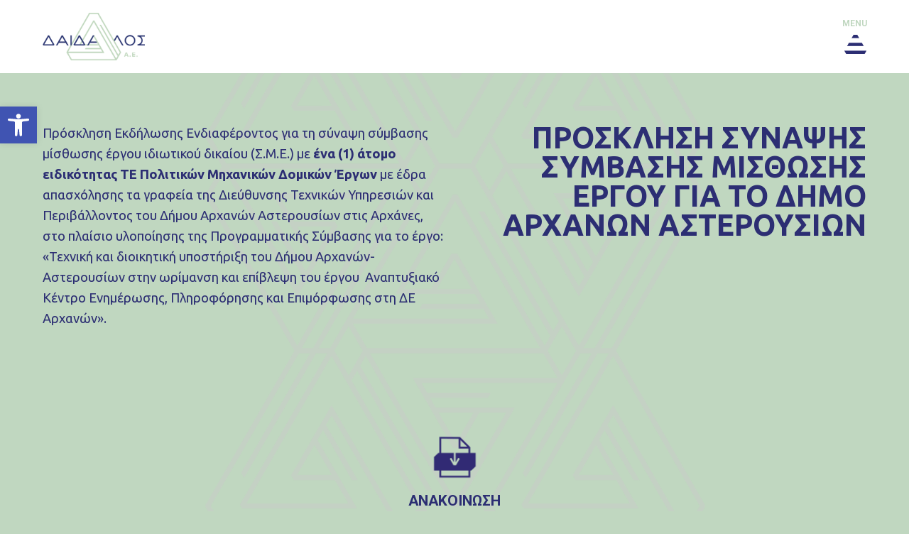

--- FILE ---
content_type: text/html; charset=UTF-8
request_url: https://daidalosao.gr/%CF%80%CF%81%CE%BF%CF%83%CE%BA%CE%BB%CE%B7%CF%83%CE%B7-%CF%83%CF%85%CE%BD%CE%B1%CF%88%CE%B7%CF%83-%CF%83%CF%85%CE%BC%CE%B2%CE%B1%CF%83%CE%B7%CF%83-%CE%BC%CE%B9%CF%83%CE%B8%CF%89%CF%83%CE%B7%CF%83-8/
body_size: 16786
content:
<!doctype html>
<html lang="el">
<head>
	<meta charset="UTF-8">
	<meta name="viewport" content="width=device-width, initial-scale=1">
	<link rel="profile" href="https://gmpg.org/xfn/11">
	<title>ΠΡΟΣΚΛΗΣΗ ΣΥΝΑΨΗΣ ΣΥΜΒΑΣΗΣ ΜΙΣΘΩΣΗΣ ΕΡΓΟΥ ΓΙΑ ΤΟ ΔΗΜΟ ΑΡΧΑΝΩΝ ΑΣΤΕΡΟΥΣΙΩΝ &#8211; Daidalos ae</title>
<script>
var theplus_ajax_url = "https://daidalosao.gr/wp-admin/admin-ajax.php";
		var theplus_ajax_post_url = "https://daidalosao.gr/wp-admin/admin-post.php";
		var theplus_nonce = "ab904e19d3";
</script>
<meta name='robots' content='max-image-preview:large' />
<link rel="alternate" type="application/rss+xml" title="Ροή RSS &raquo; Daidalos ae" href="https://daidalosao.gr/feed/" />
<link rel="alternate" type="application/rss+xml" title="Ροή Σχολίων &raquo; Daidalos ae" href="https://daidalosao.gr/comments/feed/" />
<link rel="alternate" type="application/rss+xml" title="Ροή Σχολίων Daidalos ae &raquo; ΠΡΟΣΚΛΗΣΗ ΣΥΝΑΨΗΣ ΣΥΜΒΑΣΗΣ ΜΙΣΘΩΣΗΣ ΕΡΓΟΥ ΓΙΑ ΤΟ ΔΗΜΟ ΑΡΧΑΝΩΝ ΑΣΤΕΡΟΥΣΙΩΝ" href="https://daidalosao.gr/%cf%80%cf%81%ce%bf%cf%83%ce%ba%ce%bb%ce%b7%cf%83%ce%b7-%cf%83%cf%85%ce%bd%ce%b1%cf%88%ce%b7%cf%83-%cf%83%cf%85%ce%bc%ce%b2%ce%b1%cf%83%ce%b7%cf%83-%ce%bc%ce%b9%cf%83%ce%b8%cf%89%cf%83%ce%b7%cf%83-8/feed/" />
<script>
window._wpemojiSettings = {"baseUrl":"https:\/\/s.w.org\/images\/core\/emoji\/14.0.0\/72x72\/","ext":".png","svgUrl":"https:\/\/s.w.org\/images\/core\/emoji\/14.0.0\/svg\/","svgExt":".svg","source":{"concatemoji":"https:\/\/daidalosao.gr\/wp-includes\/js\/wp-emoji-release.min.js?ver=6.4.7"}};
/*! This file is auto-generated */
!function(i,n){var o,s,e;function c(e){try{var t={supportTests:e,timestamp:(new Date).valueOf()};sessionStorage.setItem(o,JSON.stringify(t))}catch(e){}}function p(e,t,n){e.clearRect(0,0,e.canvas.width,e.canvas.height),e.fillText(t,0,0);var t=new Uint32Array(e.getImageData(0,0,e.canvas.width,e.canvas.height).data),r=(e.clearRect(0,0,e.canvas.width,e.canvas.height),e.fillText(n,0,0),new Uint32Array(e.getImageData(0,0,e.canvas.width,e.canvas.height).data));return t.every(function(e,t){return e===r[t]})}function u(e,t,n){switch(t){case"flag":return n(e,"\ud83c\udff3\ufe0f\u200d\u26a7\ufe0f","\ud83c\udff3\ufe0f\u200b\u26a7\ufe0f")?!1:!n(e,"\ud83c\uddfa\ud83c\uddf3","\ud83c\uddfa\u200b\ud83c\uddf3")&&!n(e,"\ud83c\udff4\udb40\udc67\udb40\udc62\udb40\udc65\udb40\udc6e\udb40\udc67\udb40\udc7f","\ud83c\udff4\u200b\udb40\udc67\u200b\udb40\udc62\u200b\udb40\udc65\u200b\udb40\udc6e\u200b\udb40\udc67\u200b\udb40\udc7f");case"emoji":return!n(e,"\ud83e\udef1\ud83c\udffb\u200d\ud83e\udef2\ud83c\udfff","\ud83e\udef1\ud83c\udffb\u200b\ud83e\udef2\ud83c\udfff")}return!1}function f(e,t,n){var r="undefined"!=typeof WorkerGlobalScope&&self instanceof WorkerGlobalScope?new OffscreenCanvas(300,150):i.createElement("canvas"),a=r.getContext("2d",{willReadFrequently:!0}),o=(a.textBaseline="top",a.font="600 32px Arial",{});return e.forEach(function(e){o[e]=t(a,e,n)}),o}function t(e){var t=i.createElement("script");t.src=e,t.defer=!0,i.head.appendChild(t)}"undefined"!=typeof Promise&&(o="wpEmojiSettingsSupports",s=["flag","emoji"],n.supports={everything:!0,everythingExceptFlag:!0},e=new Promise(function(e){i.addEventListener("DOMContentLoaded",e,{once:!0})}),new Promise(function(t){var n=function(){try{var e=JSON.parse(sessionStorage.getItem(o));if("object"==typeof e&&"number"==typeof e.timestamp&&(new Date).valueOf()<e.timestamp+604800&&"object"==typeof e.supportTests)return e.supportTests}catch(e){}return null}();if(!n){if("undefined"!=typeof Worker&&"undefined"!=typeof OffscreenCanvas&&"undefined"!=typeof URL&&URL.createObjectURL&&"undefined"!=typeof Blob)try{var e="postMessage("+f.toString()+"("+[JSON.stringify(s),u.toString(),p.toString()].join(",")+"));",r=new Blob([e],{type:"text/javascript"}),a=new Worker(URL.createObjectURL(r),{name:"wpTestEmojiSupports"});return void(a.onmessage=function(e){c(n=e.data),a.terminate(),t(n)})}catch(e){}c(n=f(s,u,p))}t(n)}).then(function(e){for(var t in e)n.supports[t]=e[t],n.supports.everything=n.supports.everything&&n.supports[t],"flag"!==t&&(n.supports.everythingExceptFlag=n.supports.everythingExceptFlag&&n.supports[t]);n.supports.everythingExceptFlag=n.supports.everythingExceptFlag&&!n.supports.flag,n.DOMReady=!1,n.readyCallback=function(){n.DOMReady=!0}}).then(function(){return e}).then(function(){var e;n.supports.everything||(n.readyCallback(),(e=n.source||{}).concatemoji?t(e.concatemoji):e.wpemoji&&e.twemoji&&(t(e.twemoji),t(e.wpemoji)))}))}((window,document),window._wpemojiSettings);
</script>
<link rel='stylesheet' id='bae-main-css' href='https://daidalosao.gr/wp-content/plugins/document-embedder-addons-for-elementor/admin/assets/css/main.css?ver=6.4.7' media='all' />
<style id='wp-emoji-styles-inline-css'>

	img.wp-smiley, img.emoji {
		display: inline !important;
		border: none !important;
		box-shadow: none !important;
		height: 1em !important;
		width: 1em !important;
		margin: 0 0.07em !important;
		vertical-align: -0.1em !important;
		background: none !important;
		padding: 0 !important;
	}
</style>
<style id='classic-theme-styles-inline-css'>
/*! This file is auto-generated */
.wp-block-button__link{color:#fff;background-color:#32373c;border-radius:9999px;box-shadow:none;text-decoration:none;padding:calc(.667em + 2px) calc(1.333em + 2px);font-size:1.125em}.wp-block-file__button{background:#32373c;color:#fff;text-decoration:none}
</style>
<style id='global-styles-inline-css'>
body{--wp--preset--color--black: #000000;--wp--preset--color--cyan-bluish-gray: #abb8c3;--wp--preset--color--white: #ffffff;--wp--preset--color--pale-pink: #f78da7;--wp--preset--color--vivid-red: #cf2e2e;--wp--preset--color--luminous-vivid-orange: #ff6900;--wp--preset--color--luminous-vivid-amber: #fcb900;--wp--preset--color--light-green-cyan: #7bdcb5;--wp--preset--color--vivid-green-cyan: #00d084;--wp--preset--color--pale-cyan-blue: #8ed1fc;--wp--preset--color--vivid-cyan-blue: #0693e3;--wp--preset--color--vivid-purple: #9b51e0;--wp--preset--gradient--vivid-cyan-blue-to-vivid-purple: linear-gradient(135deg,rgba(6,147,227,1) 0%,rgb(155,81,224) 100%);--wp--preset--gradient--light-green-cyan-to-vivid-green-cyan: linear-gradient(135deg,rgb(122,220,180) 0%,rgb(0,208,130) 100%);--wp--preset--gradient--luminous-vivid-amber-to-luminous-vivid-orange: linear-gradient(135deg,rgba(252,185,0,1) 0%,rgba(255,105,0,1) 100%);--wp--preset--gradient--luminous-vivid-orange-to-vivid-red: linear-gradient(135deg,rgba(255,105,0,1) 0%,rgb(207,46,46) 100%);--wp--preset--gradient--very-light-gray-to-cyan-bluish-gray: linear-gradient(135deg,rgb(238,238,238) 0%,rgb(169,184,195) 100%);--wp--preset--gradient--cool-to-warm-spectrum: linear-gradient(135deg,rgb(74,234,220) 0%,rgb(151,120,209) 20%,rgb(207,42,186) 40%,rgb(238,44,130) 60%,rgb(251,105,98) 80%,rgb(254,248,76) 100%);--wp--preset--gradient--blush-light-purple: linear-gradient(135deg,rgb(255,206,236) 0%,rgb(152,150,240) 100%);--wp--preset--gradient--blush-bordeaux: linear-gradient(135deg,rgb(254,205,165) 0%,rgb(254,45,45) 50%,rgb(107,0,62) 100%);--wp--preset--gradient--luminous-dusk: linear-gradient(135deg,rgb(255,203,112) 0%,rgb(199,81,192) 50%,rgb(65,88,208) 100%);--wp--preset--gradient--pale-ocean: linear-gradient(135deg,rgb(255,245,203) 0%,rgb(182,227,212) 50%,rgb(51,167,181) 100%);--wp--preset--gradient--electric-grass: linear-gradient(135deg,rgb(202,248,128) 0%,rgb(113,206,126) 100%);--wp--preset--gradient--midnight: linear-gradient(135deg,rgb(2,3,129) 0%,rgb(40,116,252) 100%);--wp--preset--font-size--small: 13px;--wp--preset--font-size--medium: 20px;--wp--preset--font-size--large: 36px;--wp--preset--font-size--x-large: 42px;--wp--preset--spacing--20: 0.44rem;--wp--preset--spacing--30: 0.67rem;--wp--preset--spacing--40: 1rem;--wp--preset--spacing--50: 1.5rem;--wp--preset--spacing--60: 2.25rem;--wp--preset--spacing--70: 3.38rem;--wp--preset--spacing--80: 5.06rem;--wp--preset--shadow--natural: 6px 6px 9px rgba(0, 0, 0, 0.2);--wp--preset--shadow--deep: 12px 12px 50px rgba(0, 0, 0, 0.4);--wp--preset--shadow--sharp: 6px 6px 0px rgba(0, 0, 0, 0.2);--wp--preset--shadow--outlined: 6px 6px 0px -3px rgba(255, 255, 255, 1), 6px 6px rgba(0, 0, 0, 1);--wp--preset--shadow--crisp: 6px 6px 0px rgba(0, 0, 0, 1);}:where(.is-layout-flex){gap: 0.5em;}:where(.is-layout-grid){gap: 0.5em;}body .is-layout-flow > .alignleft{float: left;margin-inline-start: 0;margin-inline-end: 2em;}body .is-layout-flow > .alignright{float: right;margin-inline-start: 2em;margin-inline-end: 0;}body .is-layout-flow > .aligncenter{margin-left: auto !important;margin-right: auto !important;}body .is-layout-constrained > .alignleft{float: left;margin-inline-start: 0;margin-inline-end: 2em;}body .is-layout-constrained > .alignright{float: right;margin-inline-start: 2em;margin-inline-end: 0;}body .is-layout-constrained > .aligncenter{margin-left: auto !important;margin-right: auto !important;}body .is-layout-constrained > :where(:not(.alignleft):not(.alignright):not(.alignfull)){max-width: var(--wp--style--global--content-size);margin-left: auto !important;margin-right: auto !important;}body .is-layout-constrained > .alignwide{max-width: var(--wp--style--global--wide-size);}body .is-layout-flex{display: flex;}body .is-layout-flex{flex-wrap: wrap;align-items: center;}body .is-layout-flex > *{margin: 0;}body .is-layout-grid{display: grid;}body .is-layout-grid > *{margin: 0;}:where(.wp-block-columns.is-layout-flex){gap: 2em;}:where(.wp-block-columns.is-layout-grid){gap: 2em;}:where(.wp-block-post-template.is-layout-flex){gap: 1.25em;}:where(.wp-block-post-template.is-layout-grid){gap: 1.25em;}.has-black-color{color: var(--wp--preset--color--black) !important;}.has-cyan-bluish-gray-color{color: var(--wp--preset--color--cyan-bluish-gray) !important;}.has-white-color{color: var(--wp--preset--color--white) !important;}.has-pale-pink-color{color: var(--wp--preset--color--pale-pink) !important;}.has-vivid-red-color{color: var(--wp--preset--color--vivid-red) !important;}.has-luminous-vivid-orange-color{color: var(--wp--preset--color--luminous-vivid-orange) !important;}.has-luminous-vivid-amber-color{color: var(--wp--preset--color--luminous-vivid-amber) !important;}.has-light-green-cyan-color{color: var(--wp--preset--color--light-green-cyan) !important;}.has-vivid-green-cyan-color{color: var(--wp--preset--color--vivid-green-cyan) !important;}.has-pale-cyan-blue-color{color: var(--wp--preset--color--pale-cyan-blue) !important;}.has-vivid-cyan-blue-color{color: var(--wp--preset--color--vivid-cyan-blue) !important;}.has-vivid-purple-color{color: var(--wp--preset--color--vivid-purple) !important;}.has-black-background-color{background-color: var(--wp--preset--color--black) !important;}.has-cyan-bluish-gray-background-color{background-color: var(--wp--preset--color--cyan-bluish-gray) !important;}.has-white-background-color{background-color: var(--wp--preset--color--white) !important;}.has-pale-pink-background-color{background-color: var(--wp--preset--color--pale-pink) !important;}.has-vivid-red-background-color{background-color: var(--wp--preset--color--vivid-red) !important;}.has-luminous-vivid-orange-background-color{background-color: var(--wp--preset--color--luminous-vivid-orange) !important;}.has-luminous-vivid-amber-background-color{background-color: var(--wp--preset--color--luminous-vivid-amber) !important;}.has-light-green-cyan-background-color{background-color: var(--wp--preset--color--light-green-cyan) !important;}.has-vivid-green-cyan-background-color{background-color: var(--wp--preset--color--vivid-green-cyan) !important;}.has-pale-cyan-blue-background-color{background-color: var(--wp--preset--color--pale-cyan-blue) !important;}.has-vivid-cyan-blue-background-color{background-color: var(--wp--preset--color--vivid-cyan-blue) !important;}.has-vivid-purple-background-color{background-color: var(--wp--preset--color--vivid-purple) !important;}.has-black-border-color{border-color: var(--wp--preset--color--black) !important;}.has-cyan-bluish-gray-border-color{border-color: var(--wp--preset--color--cyan-bluish-gray) !important;}.has-white-border-color{border-color: var(--wp--preset--color--white) !important;}.has-pale-pink-border-color{border-color: var(--wp--preset--color--pale-pink) !important;}.has-vivid-red-border-color{border-color: var(--wp--preset--color--vivid-red) !important;}.has-luminous-vivid-orange-border-color{border-color: var(--wp--preset--color--luminous-vivid-orange) !important;}.has-luminous-vivid-amber-border-color{border-color: var(--wp--preset--color--luminous-vivid-amber) !important;}.has-light-green-cyan-border-color{border-color: var(--wp--preset--color--light-green-cyan) !important;}.has-vivid-green-cyan-border-color{border-color: var(--wp--preset--color--vivid-green-cyan) !important;}.has-pale-cyan-blue-border-color{border-color: var(--wp--preset--color--pale-cyan-blue) !important;}.has-vivid-cyan-blue-border-color{border-color: var(--wp--preset--color--vivid-cyan-blue) !important;}.has-vivid-purple-border-color{border-color: var(--wp--preset--color--vivid-purple) !important;}.has-vivid-cyan-blue-to-vivid-purple-gradient-background{background: var(--wp--preset--gradient--vivid-cyan-blue-to-vivid-purple) !important;}.has-light-green-cyan-to-vivid-green-cyan-gradient-background{background: var(--wp--preset--gradient--light-green-cyan-to-vivid-green-cyan) !important;}.has-luminous-vivid-amber-to-luminous-vivid-orange-gradient-background{background: var(--wp--preset--gradient--luminous-vivid-amber-to-luminous-vivid-orange) !important;}.has-luminous-vivid-orange-to-vivid-red-gradient-background{background: var(--wp--preset--gradient--luminous-vivid-orange-to-vivid-red) !important;}.has-very-light-gray-to-cyan-bluish-gray-gradient-background{background: var(--wp--preset--gradient--very-light-gray-to-cyan-bluish-gray) !important;}.has-cool-to-warm-spectrum-gradient-background{background: var(--wp--preset--gradient--cool-to-warm-spectrum) !important;}.has-blush-light-purple-gradient-background{background: var(--wp--preset--gradient--blush-light-purple) !important;}.has-blush-bordeaux-gradient-background{background: var(--wp--preset--gradient--blush-bordeaux) !important;}.has-luminous-dusk-gradient-background{background: var(--wp--preset--gradient--luminous-dusk) !important;}.has-pale-ocean-gradient-background{background: var(--wp--preset--gradient--pale-ocean) !important;}.has-electric-grass-gradient-background{background: var(--wp--preset--gradient--electric-grass) !important;}.has-midnight-gradient-background{background: var(--wp--preset--gradient--midnight) !important;}.has-small-font-size{font-size: var(--wp--preset--font-size--small) !important;}.has-medium-font-size{font-size: var(--wp--preset--font-size--medium) !important;}.has-large-font-size{font-size: var(--wp--preset--font-size--large) !important;}.has-x-large-font-size{font-size: var(--wp--preset--font-size--x-large) !important;}
.wp-block-navigation a:where(:not(.wp-element-button)){color: inherit;}
:where(.wp-block-post-template.is-layout-flex){gap: 1.25em;}:where(.wp-block-post-template.is-layout-grid){gap: 1.25em;}
:where(.wp-block-columns.is-layout-flex){gap: 2em;}:where(.wp-block-columns.is-layout-grid){gap: 2em;}
.wp-block-pullquote{font-size: 1.5em;line-height: 1.6;}
</style>
<link rel='stylesheet' id='pdfp-public-css' href='https://daidalosao.gr/wp-content/plugins/pdf-poster-pro/dist/public.css?ver=2.1.2' media='all' />
<link rel='stylesheet' id='theplus-front-css-css' href='//daidalosao.gr/wp-content/uploads/theplus-addons/theplus.min.css?ver=1709104515' media='all' />
<link rel='stylesheet' id='hello-elementor-css' href='https://daidalosao.gr/wp-content/themes/hello-elementor/style.min.css?ver=3.0.1' media='all' />
<link rel='stylesheet' id='hello-elementor-theme-style-css' href='https://daidalosao.gr/wp-content/themes/hello-elementor/theme.min.css?ver=3.0.1' media='all' />
<link rel='stylesheet' id='hello-elementor-header-footer-css' href='https://daidalosao.gr/wp-content/themes/hello-elementor/header-footer.min.css?ver=3.0.1' media='all' />
<link rel='stylesheet' id='elementor-icons-css' href='https://daidalosao.gr/wp-content/plugins/elementor/assets/lib/eicons/css/elementor-icons.min.css?ver=5.27.0' media='all' />
<link rel='stylesheet' id='elementor-frontend-css' href='https://daidalosao.gr/wp-content/plugins/elementor/assets/css/frontend.min.css?ver=3.19.2' media='all' />
<link rel='stylesheet' id='swiper-css' href='https://daidalosao.gr/wp-content/plugins/elementor/assets/lib/swiper/css/swiper.min.css?ver=5.3.6' media='all' />
<link rel='stylesheet' id='elementor-post-6-css' href='https://daidalosao.gr/wp-content/uploads/elementor/css/post-6.css?ver=1708607410' media='all' />
<link rel='stylesheet' id='elementor-pro-css' href='https://daidalosao.gr/wp-content/plugins/elementor-pro/assets/css/frontend.min.css?ver=3.19.2' media='all' />
<link rel='stylesheet' id='elementor-global-css' href='https://daidalosao.gr/wp-content/uploads/elementor/css/global.css?ver=1708607411' media='all' />
<link rel='stylesheet' id='elementor-post-3294-css' href='https://daidalosao.gr/wp-content/uploads/elementor/css/post-3294.css?ver=1709104515' media='all' />
<link rel='stylesheet' id='elementor-post-29-css' href='https://daidalosao.gr/wp-content/uploads/elementor/css/post-29.css?ver=1708607411' media='all' />
<link rel='stylesheet' id='elementor-post-847-css' href='https://daidalosao.gr/wp-content/uploads/elementor/css/post-847.css?ver=1708607411' media='all' />
<link rel='stylesheet' id='pojo-a11y-css' href='https://daidalosao.gr/wp-content/plugins/pojo-accessibility/assets/css/style.min.css?ver=1.0.0' media='all' />
<link rel='stylesheet' id='eael-general-css' href='https://daidalosao.gr/wp-content/plugins/essential-addons-for-elementor-lite/assets/front-end/css/view/general.min.css?ver=5.9.10' media='all' />
<link rel='stylesheet' id='google-fonts-1-css' href='https://fonts.googleapis.com/css?family=Roboto%3A100%2C100italic%2C200%2C200italic%2C300%2C300italic%2C400%2C400italic%2C500%2C500italic%2C600%2C600italic%2C700%2C700italic%2C800%2C800italic%2C900%2C900italic%7CRoboto+Slab%3A100%2C100italic%2C200%2C200italic%2C300%2C300italic%2C400%2C400italic%2C500%2C500italic%2C600%2C600italic%2C700%2C700italic%2C800%2C800italic%2C900%2C900italic%7CUbuntu%3A100%2C100italic%2C200%2C200italic%2C300%2C300italic%2C400%2C400italic%2C500%2C500italic%2C600%2C600italic%2C700%2C700italic%2C800%2C800italic%2C900%2C900italic&#038;display=auto&#038;subset=greek&#038;ver=6.4.7' media='all' />
<link rel="preconnect" href="https://fonts.gstatic.com/" crossorigin><script src="https://daidalosao.gr/wp-content/plugins/pdf-poster-pro/dist/public.js?ver=6.4.7" id="pdfp-public-js"></script>
<script src="https://daidalosao.gr/wp-includes/js/jquery/jquery.min.js?ver=3.7.1" id="jquery-core-js"></script>
<script src="https://daidalosao.gr/wp-includes/js/jquery/jquery-migrate.min.js?ver=3.4.1" id="jquery-migrate-js"></script>
<link rel="https://api.w.org/" href="https://daidalosao.gr/wp-json/" /><link rel="alternate" type="application/json" href="https://daidalosao.gr/wp-json/wp/v2/posts/3294" /><link rel="EditURI" type="application/rsd+xml" title="RSD" href="https://daidalosao.gr/xmlrpc.php?rsd" />
<meta name="generator" content="WordPress 6.4.7" />
<link rel="canonical" href="https://daidalosao.gr/%cf%80%cf%81%ce%bf%cf%83%ce%ba%ce%bb%ce%b7%cf%83%ce%b7-%cf%83%cf%85%ce%bd%ce%b1%cf%88%ce%b7%cf%83-%cf%83%cf%85%ce%bc%ce%b2%ce%b1%cf%83%ce%b7%cf%83-%ce%bc%ce%b9%cf%83%ce%b8%cf%89%cf%83%ce%b7%cf%83-8/" />
<link rel='shortlink' href='https://daidalosao.gr/?p=3294' />
<link rel="alternate" type="application/json+oembed" href="https://daidalosao.gr/wp-json/oembed/1.0/embed?url=https%3A%2F%2Fdaidalosao.gr%2F%25cf%2580%25cf%2581%25ce%25bf%25cf%2583%25ce%25ba%25ce%25bb%25ce%25b7%25cf%2583%25ce%25b7-%25cf%2583%25cf%2585%25ce%25bd%25ce%25b1%25cf%2588%25ce%25b7%25cf%2583-%25cf%2583%25cf%2585%25ce%25bc%25ce%25b2%25ce%25b1%25cf%2583%25ce%25b7%25cf%2583-%25ce%25bc%25ce%25b9%25cf%2583%25ce%25b8%25cf%2589%25cf%2583%25ce%25b7%25cf%2583-8%2F" />
<link rel="alternate" type="text/xml+oembed" href="https://daidalosao.gr/wp-json/oembed/1.0/embed?url=https%3A%2F%2Fdaidalosao.gr%2F%25cf%2580%25cf%2581%25ce%25bf%25cf%2583%25ce%25ba%25ce%25bb%25ce%25b7%25cf%2583%25ce%25b7-%25cf%2583%25cf%2585%25ce%25bd%25ce%25b1%25cf%2588%25ce%25b7%25cf%2583-%25cf%2583%25cf%2585%25ce%25bc%25ce%25b2%25ce%25b1%25cf%2583%25ce%25b7%25cf%2583-%25ce%25bc%25ce%25b9%25cf%2583%25ce%25b8%25cf%2589%25cf%2583%25ce%25b7%25cf%2583-8%2F&#038;format=xml" />
<meta name="generator" content="Elementor 3.19.2; features: block_editor_assets_optimize, e_image_loading_optimization; settings: css_print_method-external, google_font-enabled, font_display-auto">
<style type="text/css">
#pojo-a11y-toolbar .pojo-a11y-toolbar-toggle a{ background-color: #4054b2;	color: #ffffff;}
#pojo-a11y-toolbar .pojo-a11y-toolbar-overlay, #pojo-a11y-toolbar .pojo-a11y-toolbar-overlay ul.pojo-a11y-toolbar-items.pojo-a11y-links{ border-color: #4054b2;}
body.pojo-a11y-focusable a:focus{ outline-style: solid !important;	outline-width: 1px !important;	outline-color: #FF0000 !important;}
#pojo-a11y-toolbar{ top: 150px !important;}
#pojo-a11y-toolbar .pojo-a11y-toolbar-overlay{ background-color: #ffffff;}
#pojo-a11y-toolbar .pojo-a11y-toolbar-overlay ul.pojo-a11y-toolbar-items li.pojo-a11y-toolbar-item a, #pojo-a11y-toolbar .pojo-a11y-toolbar-overlay p.pojo-a11y-toolbar-title{ color: #333333;}
#pojo-a11y-toolbar .pojo-a11y-toolbar-overlay ul.pojo-a11y-toolbar-items li.pojo-a11y-toolbar-item a.active{ background-color: #4054b2;	color: #ffffff;}
@media (max-width: 767px) { #pojo-a11y-toolbar { top: 200px !important; } }</style></head>
<body class="post-template post-template-elementor_header_footer single single-post postid-3294 single-format-standard wp-custom-logo elementor-default elementor-template-full-width elementor-kit-6 elementor-page elementor-page-3294">


<a class="skip-link screen-reader-text" href="#content">Skip to content</a>

		<div data-elementor-type="header" data-elementor-id="29" class="elementor elementor-29 elementor-location-header" data-elementor-post-type="elementor_library">
					<section class="elementor-section elementor-top-section elementor-element elementor-element-29053cc0 elementor-section-stretched elementor-section-boxed elementor-section-height-default elementor-section-height-default" data-id="29053cc0" data-element_type="section" data-settings="{&quot;motion_fx_motion_fx_scrolling&quot;:&quot;yes&quot;,&quot;sticky&quot;:&quot;top&quot;,&quot;sticky_effects_offset&quot;:40,&quot;animation&quot;:&quot;none&quot;,&quot;background_background&quot;:&quot;classic&quot;,&quot;stretch_section&quot;:&quot;section-stretched&quot;,&quot;motion_fx_devices&quot;:[&quot;desktop&quot;,&quot;tablet&quot;,&quot;mobile&quot;],&quot;sticky_on&quot;:[&quot;desktop&quot;,&quot;tablet&quot;,&quot;mobile&quot;],&quot;sticky_offset&quot;:0}">
						<div class="elementor-container elementor-column-gap-default">
					<div class="elementor-column elementor-col-50 elementor-top-column elementor-element elementor-element-447c944a" data-id="447c944a" data-element_type="column">
			<div class="elementor-widget-wrap elementor-element-populated">
						<div class="elementor-element elementor-element-8db99d8 sticky-logo elementor-widget elementor-widget-theme-site-logo elementor-widget-image" data-id="8db99d8" data-element_type="widget" data-widget_type="theme-site-logo.default">
				<div class="elementor-widget-container">
									<a href="https://daidalosao.gr">
			<img fetchpriority="high" width="768" height="357" src="https://daidalosao.gr/wp-content/uploads/2021/04/DAIDALOS-LOGO-MENU-768x357.png" class="attachment-medium_large size-medium_large wp-image-34" alt="" srcset="https://daidalosao.gr/wp-content/uploads/2021/04/DAIDALOS-LOGO-MENU-768x357.png 768w, https://daidalosao.gr/wp-content/uploads/2021/04/DAIDALOS-LOGO-MENU-300x139.png 300w, https://daidalosao.gr/wp-content/uploads/2021/04/DAIDALOS-LOGO-MENU.png 783w" sizes="(max-width: 768px) 100vw, 768px" />				</a>
									</div>
				</div>
					</div>
		</div>
				<div class="elementor-column elementor-col-50 elementor-top-column elementor-element elementor-element-3ff2416b" data-id="3ff2416b" data-element_type="column">
			<div class="elementor-widget-wrap elementor-element-populated">
						<div class="elementor-element elementor-element-fe506a4 elementor-hidden-mobile elementor-widget elementor-widget-heading" data-id="fe506a4" data-element_type="widget" data-widget_type="heading.default">
				<div class="elementor-widget-container">
			<h2 class="elementor-heading-title elementor-size-default"><a href="#elementor-action%3Aaction%3Dpopup%3Aopen%26settings%3DeyJpZCI6IjciLCJ0b2dnbGUiOmZhbHNlfQ%3D%3D">menu</a></h2>		</div>
				</div>
				<div class="elementor-element elementor-element-93e4d0a elementor-widget elementor-widget-image" data-id="93e4d0a" data-element_type="widget" data-widget_type="image.default">
				<div class="elementor-widget-container">
														<a href="#elementor-action%3Aaction%3Dpopup%3Aopen%26settings%3DeyJpZCI6IjciLCJ0b2dnbGUiOmZhbHNlfQ%3D%3D">
							<img width="205" height="177" src="https://daidalosao.gr/wp-content/uploads/2021/04/MENU-ICON-BLUE.png" class="attachment-medium size-medium wp-image-42" alt="" />								</a>
													</div>
				</div>
					</div>
		</div>
					</div>
		</section>
				</div>
				<div data-elementor-type="wp-post" data-elementor-id="3294" class="elementor elementor-3294" data-elementor-post-type="post">
						<section class="elementor-section elementor-top-section elementor-element elementor-element-916e4c9 elementor-reverse-mobile elementor-section-boxed elementor-section-height-default elementor-section-height-default" data-id="916e4c9" data-element_type="section">
						<div class="elementor-container elementor-column-gap-default">
					<div class="elementor-column elementor-col-50 elementor-top-column elementor-element elementor-element-71802b6" data-id="71802b6" data-element_type="column">
			<div class="elementor-widget-wrap elementor-element-populated">
						<div class="elementor-element elementor-element-97a160e elementor-widget elementor-widget-text-editor" data-id="97a160e" data-element_type="widget" data-settings="{&quot;_animation_mobile&quot;:&quot;slideInUp&quot;}" data-widget_type="text-editor.default">
				<div class="elementor-widget-container">
							<p>Πρόσκληση Εκδήλωσης Ενδιαφέροντος για τη σύναψη σύμβασης μίσθωσης έργου ιδιωτικού δικαίου (Σ.Μ.Ε.) με <strong>ένα (1) άτομο ειδικότητας ΤΕ</strong><strong> Πολιτικών Μηχανικών Δομικών Έργων </strong>με έδρα απασχόλησης τα γραφεία της Διεύθυνσης Τεχνικών Υπηρεσιών και Περιβάλλοντος του Δήμου Αρχανών Αστερουσίων στις Αρχάνες, στο πλαίσιο υλοποίησης της Προγραμματικής Σύμβασης για το έργο: «Τεχνική και διοικητική υποστήριξη του Δήμου Αρχανών-Αστερουσίων στην ωρίμανση και επίβλεψη του έργου  Αναπτυξιακό Κέντρο Ενημέρωσης, Πληροφόρησης και Επιμόρφωσης στη ΔΕ Αρχανών».</p><p> </p>						</div>
				</div>
					</div>
		</div>
				<div class="elementor-column elementor-col-50 elementor-top-column elementor-element elementor-element-7e78833" data-id="7e78833" data-element_type="column">
			<div class="elementor-widget-wrap elementor-element-populated">
						<div class="elementor-element elementor-element-89abf3e animated-slow elementor-invisible elementor-widget elementor-widget-heading" data-id="89abf3e" data-element_type="widget" data-settings="{&quot;_animation&quot;:&quot;fadeIn&quot;}" data-widget_type="heading.default">
				<div class="elementor-widget-container">
			<h2 class="elementor-heading-title elementor-size-default">ΠΡΟΣΚΛΗΣΗ ΣΥΝΑΨΗΣ ΣΥΜΒΑΣΗΣ ΜΙΣΘΩΣΗΣ ΕΡΓΟΥ ΓΙΑ ΤΟ ΔΗΜΟ ΑΡΧΑΝΩΝ ΑΣΤΕΡΟΥΣΙΩΝ</h2>		</div>
				</div>
					</div>
		</div>
					</div>
		</section>
				<section class="elementor-section elementor-top-section elementor-element elementor-element-448c463 animated-slow elementor-section-boxed elementor-section-height-default elementor-section-height-default elementor-invisible" data-id="448c463" data-element_type="section" data-settings="{&quot;animation&quot;:&quot;fadeIn&quot;}">
						<div class="elementor-container elementor-column-gap-default">
					<div class="elementor-column elementor-col-100 elementor-top-column elementor-element elementor-element-25f610c" data-id="25f610c" data-element_type="column">
			<div class="elementor-widget-wrap elementor-element-populated">
						<section class="elementor-section elementor-inner-section elementor-element elementor-element-54d8dc6 elementor-section-boxed elementor-section-height-default elementor-section-height-default" data-id="54d8dc6" data-element_type="section" data-settings="{&quot;animation_mobile&quot;:&quot;none&quot;}">
						<div class="elementor-container elementor-column-gap-default">
					<div class="elementor-column elementor-col-20 elementor-inner-column elementor-element elementor-element-85882be" data-id="85882be" data-element_type="column">
			<div class="elementor-widget-wrap">
							</div>
		</div>
				<div class="elementor-column elementor-col-20 elementor-inner-column elementor-element elementor-element-7b4c3d5" data-id="7b4c3d5" data-element_type="column">
			<div class="elementor-widget-wrap">
							</div>
		</div>
				<div class="elementor-column elementor-col-20 elementor-inner-column elementor-element elementor-element-5be9a62" data-id="5be9a62" data-element_type="column">
			<div class="elementor-widget-wrap elementor-element-populated">
						<div class="elementor-element elementor-element-8dd89dc elementor-position-top elementor-widget elementor-widget-image-box" data-id="8dd89dc" data-element_type="widget" data-widget_type="image-box.default">
				<div class="elementor-widget-container">
			<div class="elementor-image-box-wrapper"><figure class="elementor-image-box-img"><a href="https://daidalosao.gr/wp-content/uploads/2023/04/ΨΚΦΔ46Μ8ΝΧ-6ΔΞ.pdf" target="_blank" tabindex="-1"><img decoding="async" width="300" height="283" src="https://daidalosao.gr/wp-content/uploads/2022/01/ICON-BIG-DOWNLOAD-312a74-300x283.png" class="attachment-medium size-medium wp-image-740" alt="" srcset="https://daidalosao.gr/wp-content/uploads/2022/01/ICON-BIG-DOWNLOAD-312a74-300x283.png 300w, https://daidalosao.gr/wp-content/uploads/2022/01/ICON-BIG-DOWNLOAD-312a74.png 600w" sizes="(max-width: 300px) 100vw, 300px" /></a></figure><div class="elementor-image-box-content"><h3 class="elementor-image-box-title"><a href="https://daidalosao.gr/wp-content/uploads/2023/04/ΨΚΦΔ46Μ8ΝΧ-6ΔΞ.pdf" target="_blank">ανακοινωση</a></h3></div></div>		</div>
				</div>
					</div>
		</div>
				<div class="elementor-column elementor-col-20 elementor-inner-column elementor-element elementor-element-d594860" data-id="d594860" data-element_type="column">
			<div class="elementor-widget-wrap">
							</div>
		</div>
				<div class="elementor-column elementor-col-20 elementor-inner-column elementor-element elementor-element-17ea0d7" data-id="17ea0d7" data-element_type="column">
			<div class="elementor-widget-wrap">
							</div>
		</div>
					</div>
		</section>
					</div>
		</div>
					</div>
		</section>
				</div>
				<div data-elementor-type="footer" data-elementor-id="847" class="elementor elementor-847 elementor-location-footer" data-elementor-post-type="elementor_library">
					<section class="elementor-section elementor-top-section elementor-element elementor-element-509ef60 elementor-section-content-bottom elementor-section-boxed elementor-section-height-default elementor-section-height-default" data-id="509ef60" data-element_type="section" data-settings="{&quot;background_background&quot;:&quot;classic&quot;}">
						<div class="elementor-container elementor-column-gap-default">
					<div class="elementor-column elementor-col-100 elementor-top-column elementor-element elementor-element-8097056" data-id="8097056" data-element_type="column">
			<div class="elementor-widget-wrap elementor-element-populated">
						<div class="elementor-element elementor-element-00157ae elementor-widget elementor-widget-image" data-id="00157ae" data-element_type="widget" data-widget_type="image.default">
				<div class="elementor-widget-container">
														<a href="https://diavgeia.gov.gr/f/daidalosao" target="_blank">
							<img loading="lazy" width="230" height="94" src="https://daidalosao.gr/wp-content/uploads/2022/01/diaugeia-LOGO.jpg" class="attachment-full size-full wp-image-1445" alt="" />								</a>
													</div>
				</div>
					</div>
		</div>
					</div>
		</section>
				</div>
		
		<div data-elementor-type="popup" data-elementor-id="7" class="elementor elementor-7 elementor-location-popup" data-elementor-settings="{&quot;a11y_navigation&quot;:&quot;yes&quot;,&quot;timing&quot;:[]}" data-elementor-post-type="elementor_library">
					<section class="elementor-section elementor-top-section elementor-element elementor-element-a2ab9f8 elementor-section-boxed elementor-section-height-default elementor-section-height-default" data-id="a2ab9f8" data-element_type="section" data-settings="{&quot;background_background&quot;:&quot;classic&quot;,&quot;motion_fx_motion_fx_scrolling&quot;:&quot;yes&quot;,&quot;sticky&quot;:&quot;top&quot;,&quot;sticky_effects_offset&quot;:40,&quot;animation&quot;:&quot;none&quot;,&quot;motion_fx_devices&quot;:[&quot;desktop&quot;,&quot;tablet&quot;,&quot;mobile&quot;],&quot;sticky_on&quot;:[&quot;desktop&quot;,&quot;tablet&quot;,&quot;mobile&quot;],&quot;sticky_offset&quot;:0}">
						<div class="elementor-container elementor-column-gap-default">
					<div class="elementor-column elementor-col-50 elementor-top-column elementor-element elementor-element-ed7e518" data-id="ed7e518" data-element_type="column">
			<div class="elementor-widget-wrap elementor-element-populated">
						<div class="elementor-element elementor-element-c7b1729 elementor-widget elementor-widget-spacer" data-id="c7b1729" data-element_type="widget" data-widget_type="spacer.default">
				<div class="elementor-widget-container">
					<div class="elementor-spacer">
			<div class="elementor-spacer-inner"></div>
		</div>
				</div>
				</div>
					</div>
		</div>
				<div class="elementor-column elementor-col-50 elementor-top-column elementor-element elementor-element-07c67e6" data-id="07c67e6" data-element_type="column">
			<div class="elementor-widget-wrap elementor-element-populated">
						<div class="elementor-element elementor-element-57f991a elementor-hidden-mobile elementor-widget elementor-widget-heading" data-id="57f991a" data-element_type="widget" data-widget_type="heading.default">
				<div class="elementor-widget-container">
			<h2 class="elementor-heading-title elementor-size-default"><a href="#elementor-action%3Aaction%3Dpopup%3Aopen%26settings%3DeyJpZCI6IjciLCJ0b2dnbGUiOmZhbHNlfQ%3D%3D">menu</a></h2>		</div>
				</div>
				<div class="elementor-element elementor-element-fa521e4 elementor-widget elementor-widget-image" data-id="fa521e4" data-element_type="widget" data-widget_type="image.default">
				<div class="elementor-widget-container">
														<a href="#elementor-action%3Aaction%3Dpopup%3Aclose%26settings%3DeyJkb19ub3Rfc2hvd19hZ2FpbiI6IiJ9">
							<img loading="lazy" width="205" height="177" src="https://daidalosao.gr/wp-content/uploads/2021/04/MENU-ICON-GREEN.png" class="attachment-medium size-medium wp-image-20" alt="" />								</a>
													</div>
				</div>
					</div>
		</div>
					</div>
		</section>
				<section class="elementor-section elementor-top-section elementor-element elementor-element-9dce177 elementor-section-content-top elementor-hidden-mobile elementor-section-boxed elementor-section-height-default elementor-section-height-default" data-id="9dce177" data-element_type="section">
						<div class="elementor-container elementor-column-gap-default">
					<div class="elementor-column elementor-col-50 elementor-top-column elementor-element elementor-element-4b85a4d" data-id="4b85a4d" data-element_type="column">
			<div class="elementor-widget-wrap elementor-element-populated">
						<div class="elementor-element elementor-element-4acfd53 elementor-widget elementor-widget-heading" data-id="4acfd53" data-element_type="widget" data-widget_type="heading.default">
				<div class="elementor-widget-container">
			<h2 class="elementor-heading-title elementor-size-default">εταιρεια</h2>		</div>
				</div>
				<div class="elementor-element elementor-element-46aa669 elementor-icon-list--layout-traditional elementor-list-item-link-full_width elementor-widget elementor-widget-icon-list" data-id="46aa669" data-element_type="widget" data-widget_type="icon-list.default">
				<div class="elementor-widget-container">
					<ul class="elementor-icon-list-items">
							<li class="elementor-icon-list-item">
											<a href="https://daidalosao.gr/%ce%af%ce%b4%cf%81%cf%85%cf%83%ce%b7-%ce%bc%ce%b5%cf%84%ce%bf%cf%87%ce%b9%ce%ba%ce%ae-%cf%83%cf%8d%ce%bd%ce%b8%ce%b5%cf%83%ce%b7/">

											<span class="elementor-icon-list-text">Ίδρυση & Μετοχική σύνθεση</span>
											</a>
									</li>
								<li class="elementor-icon-list-item">
											<a href="https://daidalosao.gr/%cf%83%ce%ba%ce%bf%cf%80%ce%bf%ce%af/">

											<span class="elementor-icon-list-text">Σκοποί</span>
											</a>
									</li>
								<li class="elementor-icon-list-item">
											<a href="https://daidalosao.gr/%cf%80%ce%b5%cf%81%ce%b9%ce%bf%cf%87%ce%ae-%ce%b4%cf%81%ce%ac%cf%83%ce%b7%cf%82/">

											<span class="elementor-icon-list-text">Περιοχή δράσης</span>
											</a>
									</li>
								<li class="elementor-icon-list-item">
											<a href="https://daidalosao.gr/%ce%b4%ce%b9%ce%bf%ce%b9%ce%ba%ce%b7%cf%84%ce%b9%ce%ba%cf%8c-%cf%83%cf%85%ce%bc%ce%b2%ce%bf%cf%8d%ce%bb%ce%b9%ce%bf/">

											<span class="elementor-icon-list-text">Διοικητικό συμβούλιο</span>
											</a>
									</li>
								<li class="elementor-icon-list-item">
											<a href="https://daidalosao.gr/%ce%bf%cf%81%ce%b3%ce%b1%ce%bd%cf%8c%ce%b3%cf%81%ce%b1%ce%bc%ce%bc%ce%b1/">

											<span class="elementor-icon-list-text">Οργανόγραμμα</span>
											</a>
									</li>
								<li class="elementor-icon-list-item">
											<a href="https://daidalosao.gr/%cf%80%ce%bf%ce%bb%ce%b9%cf%84%ce%b9%ce%ba%ce%ae-%cf%80%ce%bf%ce%b9%cf%8c%cf%84%ce%b7%cf%84%ce%b1%cf%82/">

											<span class="elementor-icon-list-text">Πολιτική ποιότητας</span>
											</a>
									</li>
								<li class="elementor-icon-list-item">
											<a href="https://daidalosao.gr/%ce%bf%ce%b9%ce%ba%ce%bf%ce%bd%ce%bf%ce%bc%ce%b9%ce%ba%ce%ac-%cf%83%cf%84%ce%bf%ce%b9%cf%87%ce%b5%ce%af%ce%b1/">

											<span class="elementor-icon-list-text">Οικονομικά στοιχεία</span>
											</a>
									</li>
						</ul>
				</div>
				</div>
					</div>
		</div>
				<div class="elementor-column elementor-col-50 elementor-top-column elementor-element elementor-element-adc84af" data-id="adc84af" data-element_type="column">
			<div class="elementor-widget-wrap elementor-element-populated">
						<div class="elementor-element elementor-element-808eea3 elementor-widget elementor-widget-heading" data-id="808eea3" data-element_type="widget" data-widget_type="heading.default">
				<div class="elementor-widget-container">
			<h2 class="elementor-heading-title elementor-size-default">δραστηριοτητες</h2>		</div>
				</div>
				<div class="elementor-element elementor-element-1619fb4 elementor-align-right elementor-tablet-align-right elementor-icon-list--layout-traditional elementor-list-item-link-full_width elementor-widget elementor-widget-icon-list" data-id="1619fb4" data-element_type="widget" data-widget_type="icon-list.default">
				<div class="elementor-widget-container">
					<ul class="elementor-icon-list-items">
							<li class="elementor-icon-list-item">
											<a href="https://daidalosao.gr/%ce%b4%cf%81%ce%b1%cf%83%cf%84%ce%b7%cf%81%ce%b9%cf%8c%cf%84%ce%b7%cf%84%ce%b5%cf%82/">

											<span class="elementor-icon-list-text">Τεχνική & Συμβουλευτική Υποστήριξη</span>
											</a>
									</li>
								<li class="elementor-icon-list-item">
											<a href="https://daidalosao.gr/%ce%ac%ce%be%ce%bf%ce%bd%ce%b1%cf%82-2%ce%bf%cf%82-%ce%ba%ce%bf%ce%b9%ce%bd%cf%89%ce%bd%ce%b9%ce%ba%ce%ae-%cf%83%cf%85%ce%bd%ce%bf%cf%87%ce%ae-%cf%85%ce%b3%ce%b5%ce%af%ce%b1/">

											<span class="elementor-icon-list-text">Κοινονική Συνοχή - Υγεία - Πολιτική προστασία</span>
											</a>
									</li>
								<li class="elementor-icon-list-item">
											<a href="https://daidalosao.gr/%ce%ac%ce%be%ce%bf%ce%bd%ce%b1%cf%82-3%ce%bf%cf%82-%cf%88%ce%b7%cf%86%ce%b9%ce%b1%ce%ba%ce%ae-%cf%83%cf%8d%ce%b3%ce%ba%ce%bb%ce%b9%cf%83%ce%b7-%ce%ad%ce%be%cf%85%cf%80%ce%bd%ce%bf%cf%82/">

											<span class="elementor-icon-list-text">Ψηφιακή σύγκλιση - Εξυπνος Μετασχηματισμός - Καινοτομία</span>
											</a>
									</li>
								<li class="elementor-icon-list-item">
											<a href="https://daidalosao.gr/%ce%ac%ce%be%ce%bf%ce%bd%ce%b1%cf%82-4%ce%bf%cf%82-%ce%b2%ce%b9%cf%8e%cf%83%ce%b9%ce%bc%ce%b7-%ce%b1%ce%bd%ce%ac%cf%80%cf%84%cf%85%ce%be%ce%b7-%ce%b1%ce%bd%ce%b1%ce%b2%ce%ac%ce%b8%ce%bc%ce%b9%cf%83/">

											<span class="elementor-icon-list-text">Βιώσιμη Ανάπτυξη:<br>Αναβάθμιση περιβαλλοντική ενίσχυση υποδομών και δικτύων</span>
											</a>
									</li>
								<li class="elementor-icon-list-item">
											<a href="https://daidalosao.gr/%ce%ac%ce%be%ce%bf%ce%bd%ce%b1%cf%82-5%ce%bf%cf%82-%ce%b5%ce%ba%cf%80%ce%b1%ce%af%ce%b4%ce%b5%cf%85%cf%83%ce%b7-%ce%b1%ce%b8%ce%bb%ce%b7%cf%84%ce%b9%cf%83%ce%bc%cf%8c%cf%82-%cf%80%ce%bf/">

											<span class="elementor-icon-list-text">Εκπαίδευση &amp; Αθλητισμος - Πολιτισμός - Τουρισμός</span>
											</a>
									</li>
						</ul>
				</div>
				</div>
					</div>
		</div>
					</div>
		</section>
				<section class="elementor-section elementor-top-section elementor-element elementor-element-a57d114 elementor-hidden-mobile elementor-section-boxed elementor-section-height-default elementor-section-height-default" data-id="a57d114" data-element_type="section">
						<div class="elementor-container elementor-column-gap-default">
					<div class="elementor-column elementor-col-50 elementor-top-column elementor-element elementor-element-2c2b458" data-id="2c2b458" data-element_type="column">
			<div class="elementor-widget-wrap elementor-element-populated">
						<div class="elementor-element elementor-element-2040375 elementor-widget elementor-widget-heading" data-id="2040375" data-element_type="widget" data-widget_type="heading.default">
				<div class="elementor-widget-container">
			<h2 class="elementor-heading-title elementor-size-default">προσκλησεισ <br>&amp; διαγωνισμοι</h2>		</div>
				</div>
				<div class="elementor-element elementor-element-45c1e49 elementor-icon-list--layout-traditional elementor-list-item-link-full_width elementor-widget elementor-widget-icon-list" data-id="45c1e49" data-element_type="widget" data-widget_type="icon-list.default">
				<div class="elementor-widget-container">
					<ul class="elementor-icon-list-items">
							<li class="elementor-icon-list-item">
											<a href="https://daidalosao.gr/%cf%80%cf%81%ce%bf%cf%83%ce%ba%ce%bb%ce%ae%cf%83%ce%b5%ce%b9%cf%82/">

											<span class="elementor-icon-list-text">Προσκλήσεις</span>
											</a>
									</li>
								<li class="elementor-icon-list-item">
										<span class="elementor-icon-list-text">Διαγωνισμοί</span>
									</li>
								<li class="elementor-icon-list-item">
										<span class="elementor-icon-list-text">Μητρώο συνεργατών</span>
									</li>
						</ul>
				</div>
				</div>
					</div>
		</div>
				<div class="elementor-column elementor-col-50 elementor-top-column elementor-element elementor-element-1aee6ef" data-id="1aee6ef" data-element_type="column">
			<div class="elementor-widget-wrap elementor-element-populated">
						<div class="elementor-element elementor-element-1d0cc88 elementor-widget elementor-widget-heading" data-id="1d0cc88" data-element_type="widget" data-widget_type="heading.default">
				<div class="elementor-widget-container">
			<h2 class="elementor-heading-title elementor-size-default"><a href="https://daidalosao.gr/%ce%ad%cf%81%ce%b3%ce%b1/">εργα</a></h2>		</div>
				</div>
				<div class="elementor-element elementor-element-93a57d2 elementor-align-right elementor-tablet-align-right elementor-icon-list--layout-traditional elementor-list-item-link-full_width elementor-widget elementor-widget-icon-list" data-id="93a57d2" data-element_type="widget" data-widget_type="icon-list.default">
				<div class="elementor-widget-container">
					<ul class="elementor-icon-list-items">
							<li class="elementor-icon-list-item">
											<a href="https://daidalosao.gr/%ce%ad%cf%81%ce%b3%ce%b1-%cf%84%ce%b5%cf%87%ce%bd%ce%b9%ce%ba%ce%ae-%cf%83%cf%84%ce%ae%cf%81%ce%b9%ce%be%ce%b7-%ce%bf%cf%84%ce%b1/">

											<span class="elementor-icon-list-text">Τεχνική στήριξη ΟΤΑ</span>
											</a>
									</li>
								<li class="elementor-icon-list-item">
										<span class="elementor-icon-list-text">Τεχνικά έργα</span>
									</li>
								<li class="elementor-icon-list-item">
										<span class="elementor-icon-list-text">Κοινονική Συνοχή & ποιότητα ζωής</span>
									</li>
								<li class="elementor-icon-list-item">
										<span class="elementor-icon-list-text">Ψηφιακή σύγκλιση</span>
									</li>
								<li class="elementor-icon-list-item">
											<a href="https://daidalosao.gr/%ce%ad%cf%81%ce%b3%ce%b1-%ce%b2%ce%b9%cf%8e%cf%83%ce%b9%ce%bc%ce%b7-%ce%b1%ce%bd%ce%ac%cf%80%cf%84%cf%85%ce%be%ce%b7/">

											<span class="elementor-icon-list-text">Βιώσιμη Ανάπτυξη</span>
											</a>
									</li>
						</ul>
				</div>
				</div>
					</div>
		</div>
					</div>
		</section>
				<section class="elementor-section elementor-top-section elementor-element elementor-element-bd5f084 elementor-hidden-mobile elementor-section-boxed elementor-section-height-default elementor-section-height-default" data-id="bd5f084" data-element_type="section">
						<div class="elementor-container elementor-column-gap-default">
					<div class="elementor-column elementor-col-50 elementor-top-column elementor-element elementor-element-a86d2a8" data-id="a86d2a8" data-element_type="column">
			<div class="elementor-widget-wrap elementor-element-populated">
						<div class="elementor-element elementor-element-241c486 elementor-widget elementor-widget-heading" data-id="241c486" data-element_type="widget" data-widget_type="heading.default">
				<div class="elementor-widget-container">
			<h2 class="elementor-heading-title elementor-size-default"><a href="https://daidalosao.gr/%ce%bd%ce%ad%ce%b1-%ce%b1%ce%bd%ce%b1%ce%ba%ce%bf%ce%b9%ce%bd%cf%8e%cf%83%ce%b5%ce%b9%cf%82/">νεα &amp; ανακοινωσεις</a></h2>		</div>
				</div>
				<div class="elementor-element elementor-element-b01ce79 elementor-widget elementor-widget-heading" data-id="b01ce79" data-element_type="widget" data-widget_type="heading.default">
				<div class="elementor-widget-container">
			<h2 class="elementor-heading-title elementor-size-default"><a href="https://daidalosao.gr/%ce%b5%cf%80%ce%b9%ce%ba%ce%bf%ce%b9%ce%bd%cf%89%ce%bd%ce%af%ce%b1/">επικοινωνια</a></h2>		</div>
				</div>
					</div>
		</div>
				<div class="elementor-column elementor-col-50 elementor-top-column elementor-element elementor-element-8def50b" data-id="8def50b" data-element_type="column">
			<div class="elementor-widget-wrap elementor-element-populated">
						<div class="elementor-element elementor-element-c211cd2 elementor-widget elementor-widget-heading" data-id="c211cd2" data-element_type="widget" data-widget_type="heading.default">
				<div class="elementor-widget-container">
			<h2 class="elementor-heading-title elementor-size-default">κρητη</h2>		</div>
				</div>
				<div class="elementor-element elementor-element-9ff5d1d elementor-align-right elementor-tablet-align-right elementor-icon-list--layout-traditional elementor-list-item-link-full_width elementor-widget elementor-widget-icon-list" data-id="9ff5d1d" data-element_type="widget" data-widget_type="icon-list.default">
				<div class="elementor-widget-container">
					<ul class="elementor-icon-list-items">
							<li class="elementor-icon-list-item">
										<span class="elementor-icon-list-text">ΠΕ Ηρακλείου</span>
									</li>
								<li class="elementor-icon-list-item">
										<span class="elementor-icon-list-text">ΠΕ Χανίων</span>
									</li>
								<li class="elementor-icon-list-item">
										<span class="elementor-icon-list-text">ΠΕ Ρεθύμνης</span>
									</li>
								<li class="elementor-icon-list-item">
										<span class="elementor-icon-list-text">ΠΕ Λασιθίου</span>
									</li>
						</ul>
				</div>
				</div>
					</div>
		</div>
					</div>
		</section>
				<section class="elementor-section elementor-top-section elementor-element elementor-element-34b5b31 elementor-hidden-desktop elementor-hidden-tablet elementor-section-full_width elementor-section-height-default elementor-section-height-default" data-id="34b5b31" data-element_type="section" data-settings="{&quot;animation_mobile&quot;:&quot;none&quot;}">
						<div class="elementor-container elementor-column-gap-default">
					<div class="elementor-column elementor-col-100 elementor-top-column elementor-element elementor-element-e446c7e" data-id="e446c7e" data-element_type="column" data-settings="{&quot;background_background&quot;:&quot;classic&quot;}">
			<div class="elementor-widget-wrap elementor-element-populated">
						<div class="elementor-element elementor-element-7b5efd2 elementor-nav-menu--dropdown-tablet elementor-nav-menu__text-align-aside elementor-widget elementor-widget-nav-menu" data-id="7b5efd2" data-element_type="widget" data-settings="{&quot;submenu_icon&quot;:{&quot;value&quot;:&quot;&lt;i class=\&quot;fas fa-angle-down\&quot;&gt;&lt;\/i&gt;&quot;,&quot;library&quot;:&quot;fa-solid&quot;},&quot;layout&quot;:&quot;horizontal&quot;}" data-widget_type="nav-menu.default">
				<div class="elementor-widget-container">
						<nav class="elementor-nav-menu--main elementor-nav-menu__container elementor-nav-menu--layout-horizontal e--pointer-none">
				<ul id="menu-1-7b5efd2" class="elementor-nav-menu"><li class="menu-item menu-item-type-custom menu-item-object-custom menu-item-has-children menu-item-1508"><a class="elementor-item">ΕΤΑΙΡΙΑ</a>
<ul class="sub-menu elementor-nav-menu--dropdown">
	<li class="menu-item menu-item-type-post_type menu-item-object-page menu-item-1509"><a href="https://daidalosao.gr/%ce%af%ce%b4%cf%81%cf%85%cf%83%ce%b7-%ce%bc%ce%b5%cf%84%ce%bf%cf%87%ce%b9%ce%ba%ce%ae-%cf%83%cf%8d%ce%bd%ce%b8%ce%b5%cf%83%ce%b7/" class="elementor-sub-item">Ίδρυση &#038; Μετοχική σύνθεση</a></li>
	<li class="menu-item menu-item-type-post_type menu-item-object-page menu-item-1511"><a href="https://daidalosao.gr/%cf%83%ce%ba%ce%bf%cf%80%ce%bf%ce%af/" class="elementor-sub-item">Σκοποί</a></li>
	<li class="menu-item menu-item-type-post_type menu-item-object-page menu-item-1510"><a href="https://daidalosao.gr/%cf%80%ce%b5%cf%81%ce%b9%ce%bf%cf%87%ce%ae-%ce%b4%cf%81%ce%ac%cf%83%ce%b7%cf%82/" class="elementor-sub-item">Περιοχή Δράσης</a></li>
	<li class="menu-item menu-item-type-post_type menu-item-object-page menu-item-1512"><a href="https://daidalosao.gr/%ce%b4%ce%b9%ce%bf%ce%b9%ce%ba%ce%b7%cf%84%ce%b9%ce%ba%cf%8c-%cf%83%cf%85%ce%bc%ce%b2%ce%bf%cf%8d%ce%bb%ce%b9%ce%bf/" class="elementor-sub-item">Διοικητικό Συμβούλιο</a></li>
</ul>
</li>
<li class="menu-item menu-item-type-custom menu-item-object-custom menu-item-has-children menu-item-1513"><a class="elementor-item">ΔΡΑΣΤΗΡΙΟΤΗΤΕΣ</a>
<ul class="sub-menu elementor-nav-menu--dropdown">
	<li class="menu-item menu-item-type-post_type menu-item-object-page menu-item-1518"><a href="https://daidalosao.gr/%ce%b4%cf%81%ce%b1%cf%83%cf%84%ce%b7%cf%81%ce%b9%cf%8c%cf%84%ce%b7%cf%84%ce%b5%cf%82/" class="elementor-sub-item">Τεχνική &#038; Συμβουλευτική Υποστήριξη</a></li>
	<li class="menu-item menu-item-type-post_type menu-item-object-page menu-item-1517"><a href="https://daidalosao.gr/%ce%ac%ce%be%ce%bf%ce%bd%ce%b1%cf%82-2%ce%bf%cf%82-%ce%ba%ce%bf%ce%b9%ce%bd%cf%89%ce%bd%ce%b9%ce%ba%ce%ae-%cf%83%cf%85%ce%bd%ce%bf%cf%87%ce%ae-%cf%85%ce%b3%ce%b5%ce%af%ce%b1/" class="elementor-sub-item">Κοινωνική Συνοχή – Υγεία – Πολιτική Προστασία</a></li>
	<li class="menu-item menu-item-type-post_type menu-item-object-page menu-item-1515"><a href="https://daidalosao.gr/%ce%ac%ce%be%ce%bf%ce%bd%ce%b1%cf%82-3%ce%bf%cf%82-%cf%88%ce%b7%cf%86%ce%b9%ce%b1%ce%ba%ce%ae-%cf%83%cf%8d%ce%b3%ce%ba%ce%bb%ce%b9%cf%83%ce%b7-%ce%ad%ce%be%cf%85%cf%80%ce%bd%ce%bf%cf%82/" class="elementor-sub-item">Ψηφιακή Σύγκλιση–Έξυπνος Μετασχηματισμός– Καινοτομία</a></li>
	<li class="menu-item menu-item-type-post_type menu-item-object-page menu-item-1516"><a href="https://daidalosao.gr/%ce%ac%ce%be%ce%bf%ce%bd%ce%b1%cf%82-4%ce%bf%cf%82-%ce%b2%ce%b9%cf%8e%cf%83%ce%b9%ce%bc%ce%b7-%ce%b1%ce%bd%ce%ac%cf%80%cf%84%cf%85%ce%be%ce%b7-%ce%b1%ce%bd%ce%b1%ce%b2%ce%ac%ce%b8%ce%bc%ce%b9%cf%83/" class="elementor-sub-item">Βιώσιμη Ανάπτυξη – Αναβάθμιση περιβάλλοντος &#038; ενίσχυση υποδομών και δικτύων</a></li>
	<li class="menu-item menu-item-type-post_type menu-item-object-page menu-item-1514"><a href="https://daidalosao.gr/%ce%ac%ce%be%ce%bf%ce%bd%ce%b1%cf%82-5%ce%bf%cf%82-%ce%b5%ce%ba%cf%80%ce%b1%ce%af%ce%b4%ce%b5%cf%85%cf%83%ce%b7-%ce%b1%ce%b8%ce%bb%ce%b7%cf%84%ce%b9%cf%83%ce%bc%cf%8c%cf%82-%cf%80%ce%bf/" class="elementor-sub-item">Εκπαίδευση &#038; Αθλητισμός – Πολιτισμός – Τουρισμός</a></li>
</ul>
</li>
<li class="menu-item menu-item-type-custom menu-item-object-custom menu-item-has-children menu-item-1519"><a class="elementor-item">ΠΡΟΣΚΛΗΣΕΙΣ <br>&#038; ΔΙΑΓΩΝΙΣΜΟΙ</a>
<ul class="sub-menu elementor-nav-menu--dropdown">
	<li class="menu-item menu-item-type-post_type menu-item-object-page menu-item-1716"><a href="https://daidalosao.gr/%ce%ba%cf%81%ce%ae%cf%84%ce%b7-%cf%80%ce%b5-%ce%bb%ce%b1%cf%83%ce%b9%ce%b8%ce%af%ce%bf%cf%85/" class="elementor-sub-item">Κρήτη – ΠΕ Λασιθίου</a></li>
</ul>
</li>
<li class="menu-item menu-item-type-post_type menu-item-object-page menu-item-1520"><a href="https://daidalosao.gr/%ce%ad%cf%81%ce%b3%ce%b1/" class="elementor-item">ΕΡΓΑ</a></li>
<li class="menu-item menu-item-type-post_type menu-item-object-page menu-item-1521"><a href="https://daidalosao.gr/%ce%bd%ce%ad%ce%b1-%ce%b1%ce%bd%ce%b1%ce%ba%ce%bf%ce%b9%ce%bd%cf%8e%cf%83%ce%b5%ce%b9%cf%82/" class="elementor-item">ΝΕΑ &#038; ΑΝΑΚΟΙΝΩΣΕΙΣ</a></li>
<li class="menu-item menu-item-type-post_type menu-item-object-page menu-item-1522"><a href="https://daidalosao.gr/%ce%b5%cf%80%ce%b9%ce%ba%ce%bf%ce%b9%ce%bd%cf%89%ce%bd%ce%af%ce%b1/" class="elementor-item">ΕΠΙΚΟΙΝΩΝΙΑ</a></li>
</ul>			</nav>
						<nav class="elementor-nav-menu--dropdown elementor-nav-menu__container" aria-hidden="true">
				<ul id="menu-2-7b5efd2" class="elementor-nav-menu"><li class="menu-item menu-item-type-custom menu-item-object-custom menu-item-has-children menu-item-1508"><a class="elementor-item" tabindex="-1">ΕΤΑΙΡΙΑ</a>
<ul class="sub-menu elementor-nav-menu--dropdown">
	<li class="menu-item menu-item-type-post_type menu-item-object-page menu-item-1509"><a href="https://daidalosao.gr/%ce%af%ce%b4%cf%81%cf%85%cf%83%ce%b7-%ce%bc%ce%b5%cf%84%ce%bf%cf%87%ce%b9%ce%ba%ce%ae-%cf%83%cf%8d%ce%bd%ce%b8%ce%b5%cf%83%ce%b7/" class="elementor-sub-item" tabindex="-1">Ίδρυση &#038; Μετοχική σύνθεση</a></li>
	<li class="menu-item menu-item-type-post_type menu-item-object-page menu-item-1511"><a href="https://daidalosao.gr/%cf%83%ce%ba%ce%bf%cf%80%ce%bf%ce%af/" class="elementor-sub-item" tabindex="-1">Σκοποί</a></li>
	<li class="menu-item menu-item-type-post_type menu-item-object-page menu-item-1510"><a href="https://daidalosao.gr/%cf%80%ce%b5%cf%81%ce%b9%ce%bf%cf%87%ce%ae-%ce%b4%cf%81%ce%ac%cf%83%ce%b7%cf%82/" class="elementor-sub-item" tabindex="-1">Περιοχή Δράσης</a></li>
	<li class="menu-item menu-item-type-post_type menu-item-object-page menu-item-1512"><a href="https://daidalosao.gr/%ce%b4%ce%b9%ce%bf%ce%b9%ce%ba%ce%b7%cf%84%ce%b9%ce%ba%cf%8c-%cf%83%cf%85%ce%bc%ce%b2%ce%bf%cf%8d%ce%bb%ce%b9%ce%bf/" class="elementor-sub-item" tabindex="-1">Διοικητικό Συμβούλιο</a></li>
</ul>
</li>
<li class="menu-item menu-item-type-custom menu-item-object-custom menu-item-has-children menu-item-1513"><a class="elementor-item" tabindex="-1">ΔΡΑΣΤΗΡΙΟΤΗΤΕΣ</a>
<ul class="sub-menu elementor-nav-menu--dropdown">
	<li class="menu-item menu-item-type-post_type menu-item-object-page menu-item-1518"><a href="https://daidalosao.gr/%ce%b4%cf%81%ce%b1%cf%83%cf%84%ce%b7%cf%81%ce%b9%cf%8c%cf%84%ce%b7%cf%84%ce%b5%cf%82/" class="elementor-sub-item" tabindex="-1">Τεχνική &#038; Συμβουλευτική Υποστήριξη</a></li>
	<li class="menu-item menu-item-type-post_type menu-item-object-page menu-item-1517"><a href="https://daidalosao.gr/%ce%ac%ce%be%ce%bf%ce%bd%ce%b1%cf%82-2%ce%bf%cf%82-%ce%ba%ce%bf%ce%b9%ce%bd%cf%89%ce%bd%ce%b9%ce%ba%ce%ae-%cf%83%cf%85%ce%bd%ce%bf%cf%87%ce%ae-%cf%85%ce%b3%ce%b5%ce%af%ce%b1/" class="elementor-sub-item" tabindex="-1">Κοινωνική Συνοχή – Υγεία – Πολιτική Προστασία</a></li>
	<li class="menu-item menu-item-type-post_type menu-item-object-page menu-item-1515"><a href="https://daidalosao.gr/%ce%ac%ce%be%ce%bf%ce%bd%ce%b1%cf%82-3%ce%bf%cf%82-%cf%88%ce%b7%cf%86%ce%b9%ce%b1%ce%ba%ce%ae-%cf%83%cf%8d%ce%b3%ce%ba%ce%bb%ce%b9%cf%83%ce%b7-%ce%ad%ce%be%cf%85%cf%80%ce%bd%ce%bf%cf%82/" class="elementor-sub-item" tabindex="-1">Ψηφιακή Σύγκλιση–Έξυπνος Μετασχηματισμός– Καινοτομία</a></li>
	<li class="menu-item menu-item-type-post_type menu-item-object-page menu-item-1516"><a href="https://daidalosao.gr/%ce%ac%ce%be%ce%bf%ce%bd%ce%b1%cf%82-4%ce%bf%cf%82-%ce%b2%ce%b9%cf%8e%cf%83%ce%b9%ce%bc%ce%b7-%ce%b1%ce%bd%ce%ac%cf%80%cf%84%cf%85%ce%be%ce%b7-%ce%b1%ce%bd%ce%b1%ce%b2%ce%ac%ce%b8%ce%bc%ce%b9%cf%83/" class="elementor-sub-item" tabindex="-1">Βιώσιμη Ανάπτυξη – Αναβάθμιση περιβάλλοντος &#038; ενίσχυση υποδομών και δικτύων</a></li>
	<li class="menu-item menu-item-type-post_type menu-item-object-page menu-item-1514"><a href="https://daidalosao.gr/%ce%ac%ce%be%ce%bf%ce%bd%ce%b1%cf%82-5%ce%bf%cf%82-%ce%b5%ce%ba%cf%80%ce%b1%ce%af%ce%b4%ce%b5%cf%85%cf%83%ce%b7-%ce%b1%ce%b8%ce%bb%ce%b7%cf%84%ce%b9%cf%83%ce%bc%cf%8c%cf%82-%cf%80%ce%bf/" class="elementor-sub-item" tabindex="-1">Εκπαίδευση &#038; Αθλητισμός – Πολιτισμός – Τουρισμός</a></li>
</ul>
</li>
<li class="menu-item menu-item-type-custom menu-item-object-custom menu-item-has-children menu-item-1519"><a class="elementor-item" tabindex="-1">ΠΡΟΣΚΛΗΣΕΙΣ <br>&#038; ΔΙΑΓΩΝΙΣΜΟΙ</a>
<ul class="sub-menu elementor-nav-menu--dropdown">
	<li class="menu-item menu-item-type-post_type menu-item-object-page menu-item-1716"><a href="https://daidalosao.gr/%ce%ba%cf%81%ce%ae%cf%84%ce%b7-%cf%80%ce%b5-%ce%bb%ce%b1%cf%83%ce%b9%ce%b8%ce%af%ce%bf%cf%85/" class="elementor-sub-item" tabindex="-1">Κρήτη – ΠΕ Λασιθίου</a></li>
</ul>
</li>
<li class="menu-item menu-item-type-post_type menu-item-object-page menu-item-1520"><a href="https://daidalosao.gr/%ce%ad%cf%81%ce%b3%ce%b1/" class="elementor-item" tabindex="-1">ΕΡΓΑ</a></li>
<li class="menu-item menu-item-type-post_type menu-item-object-page menu-item-1521"><a href="https://daidalosao.gr/%ce%bd%ce%ad%ce%b1-%ce%b1%ce%bd%ce%b1%ce%ba%ce%bf%ce%b9%ce%bd%cf%8e%cf%83%ce%b5%ce%b9%cf%82/" class="elementor-item" tabindex="-1">ΝΕΑ &#038; ΑΝΑΚΟΙΝΩΣΕΙΣ</a></li>
<li class="menu-item menu-item-type-post_type menu-item-object-page menu-item-1522"><a href="https://daidalosao.gr/%ce%b5%cf%80%ce%b9%ce%ba%ce%bf%ce%b9%ce%bd%cf%89%ce%bd%ce%af%ce%b1/" class="elementor-item" tabindex="-1">ΕΠΙΚΟΙΝΩΝΙΑ</a></li>
</ul>			</nav>
				</div>
				</div>
					</div>
		</div>
					</div>
		</section>
				</div>
		<link rel='stylesheet' id='elementor-post-7-css' href='https://daidalosao.gr/wp-content/uploads/elementor/css/post-7.css?ver=1708684972' media='all' />
<link rel='stylesheet' id='e-animations-css' href='https://daidalosao.gr/wp-content/plugins/elementor/assets/lib/animations/animations.min.css?ver=3.19.2' media='all' />
<link rel='stylesheet' id='elementor-icons-shared-0-css' href='https://daidalosao.gr/wp-content/plugins/elementor/assets/lib/font-awesome/css/fontawesome.min.css?ver=5.15.3' media='all' />
<link rel='stylesheet' id='elementor-icons-fa-solid-css' href='https://daidalosao.gr/wp-content/plugins/elementor/assets/lib/font-awesome/css/solid.min.css?ver=5.15.3' media='all' />
<script src="https://daidalosao.gr/wp-includes/js/jquery/ui/core.min.js?ver=1.13.2" id="jquery-ui-core-js"></script>
<script src="https://daidalosao.gr/wp-includes/js/jquery/ui/mouse.min.js?ver=1.13.2" id="jquery-ui-mouse-js"></script>
<script src="https://daidalosao.gr/wp-includes/js/jquery/ui/slider.min.js?ver=1.13.2" id="jquery-ui-slider-js"></script>
<script src="//daidalosao.gr/wp-content/uploads/theplus-addons/theplus.min.js?ver=1709104515" id="theplus-front-js-js"></script>
<script id="pojo-a11y-js-extra">
var PojoA11yOptions = {"focusable":"","remove_link_target":"","add_role_links":"","enable_save":"","save_expiration":""};
</script>
<script src="https://daidalosao.gr/wp-content/plugins/pojo-accessibility/assets/js/app.min.js?ver=1.0.0" id="pojo-a11y-js"></script>
<script id="eael-general-js-extra">
var localize = {"ajaxurl":"https:\/\/daidalosao.gr\/wp-admin\/admin-ajax.php","nonce":"4dd6080bd5","i18n":{"added":"Added ","compare":"Compare","loading":"Loading..."},"eael_translate_text":{"required_text":"is a required field","invalid_text":"Invalid","billing_text":"Billing","shipping_text":"Shipping","fg_mfp_counter_text":"of"},"page_permalink":"https:\/\/daidalosao.gr\/%cf%80%cf%81%ce%bf%cf%83%ce%ba%ce%bb%ce%b7%cf%83%ce%b7-%cf%83%cf%85%ce%bd%ce%b1%cf%88%ce%b7%cf%83-%cf%83%cf%85%ce%bc%ce%b2%ce%b1%cf%83%ce%b7%cf%83-%ce%bc%ce%b9%cf%83%ce%b8%cf%89%cf%83%ce%b7%cf%83-8\/","cart_redirectition":"","cart_page_url":"","el_breakpoints":{"mobile":{"label":"\u039a\u03b1\u03c4\u03b1\u03ba\u03cc\u03c1\u03c5\u03c6\u03b7 \u039a\u03b9\u03bd\u03b7\u03c4\u03ae \u03a3\u03c5\u03c3\u03ba\u03b5\u03c5\u03ae","value":767,"default_value":767,"direction":"max","is_enabled":true},"mobile_extra":{"label":"\u039f\u03c1\u03b9\u03b6\u03cc\u03bd\u03c4\u03b9\u03b1 \u039a\u03b9\u03bd\u03b7\u03c4\u03ae \u03a3\u03c5\u03c3\u03ba\u03b5\u03c5\u03ae","value":880,"default_value":880,"direction":"max","is_enabled":false},"tablet":{"label":"Tablet Portrait","value":1024,"default_value":1024,"direction":"max","is_enabled":true},"tablet_extra":{"label":"Tablet Landscape","value":1200,"default_value":1200,"direction":"max","is_enabled":false},"laptop":{"label":"\u03a6\u03bf\u03c1\u03b7\u03c4\u03cc\u03c2 \u03c5\u03c0\u03bf\u03bb\u03bf\u03b3\u03b9\u03c3\u03c4\u03ae\u03c2","value":1366,"default_value":1366,"direction":"max","is_enabled":false},"widescreen":{"label":"Widescreen","value":2400,"default_value":2400,"direction":"min","is_enabled":false}},"ParticleThemesData":{"default":"{\"particles\":{\"number\":{\"value\":160,\"density\":{\"enable\":true,\"value_area\":800}},\"color\":{\"value\":\"#ffffff\"},\"shape\":{\"type\":\"circle\",\"stroke\":{\"width\":0,\"color\":\"#000000\"},\"polygon\":{\"nb_sides\":5},\"image\":{\"src\":\"img\/github.svg\",\"width\":100,\"height\":100}},\"opacity\":{\"value\":0.5,\"random\":false,\"anim\":{\"enable\":false,\"speed\":1,\"opacity_min\":0.1,\"sync\":false}},\"size\":{\"value\":3,\"random\":true,\"anim\":{\"enable\":false,\"speed\":40,\"size_min\":0.1,\"sync\":false}},\"line_linked\":{\"enable\":true,\"distance\":150,\"color\":\"#ffffff\",\"opacity\":0.4,\"width\":1},\"move\":{\"enable\":true,\"speed\":6,\"direction\":\"none\",\"random\":false,\"straight\":false,\"out_mode\":\"out\",\"bounce\":false,\"attract\":{\"enable\":false,\"rotateX\":600,\"rotateY\":1200}}},\"interactivity\":{\"detect_on\":\"canvas\",\"events\":{\"onhover\":{\"enable\":true,\"mode\":\"repulse\"},\"onclick\":{\"enable\":true,\"mode\":\"push\"},\"resize\":true},\"modes\":{\"grab\":{\"distance\":400,\"line_linked\":{\"opacity\":1}},\"bubble\":{\"distance\":400,\"size\":40,\"duration\":2,\"opacity\":8,\"speed\":3},\"repulse\":{\"distance\":200,\"duration\":0.4},\"push\":{\"particles_nb\":4},\"remove\":{\"particles_nb\":2}}},\"retina_detect\":true}","nasa":"{\"particles\":{\"number\":{\"value\":250,\"density\":{\"enable\":true,\"value_area\":800}},\"color\":{\"value\":\"#ffffff\"},\"shape\":{\"type\":\"circle\",\"stroke\":{\"width\":0,\"color\":\"#000000\"},\"polygon\":{\"nb_sides\":5},\"image\":{\"src\":\"img\/github.svg\",\"width\":100,\"height\":100}},\"opacity\":{\"value\":1,\"random\":true,\"anim\":{\"enable\":true,\"speed\":1,\"opacity_min\":0,\"sync\":false}},\"size\":{\"value\":3,\"random\":true,\"anim\":{\"enable\":false,\"speed\":4,\"size_min\":0.3,\"sync\":false}},\"line_linked\":{\"enable\":false,\"distance\":150,\"color\":\"#ffffff\",\"opacity\":0.4,\"width\":1},\"move\":{\"enable\":true,\"speed\":1,\"direction\":\"none\",\"random\":true,\"straight\":false,\"out_mode\":\"out\",\"bounce\":false,\"attract\":{\"enable\":false,\"rotateX\":600,\"rotateY\":600}}},\"interactivity\":{\"detect_on\":\"canvas\",\"events\":{\"onhover\":{\"enable\":true,\"mode\":\"bubble\"},\"onclick\":{\"enable\":true,\"mode\":\"repulse\"},\"resize\":true},\"modes\":{\"grab\":{\"distance\":400,\"line_linked\":{\"opacity\":1}},\"bubble\":{\"distance\":250,\"size\":0,\"duration\":2,\"opacity\":0,\"speed\":3},\"repulse\":{\"distance\":400,\"duration\":0.4},\"push\":{\"particles_nb\":4},\"remove\":{\"particles_nb\":2}}},\"retina_detect\":true}","bubble":"{\"particles\":{\"number\":{\"value\":15,\"density\":{\"enable\":true,\"value_area\":800}},\"color\":{\"value\":\"#1b1e34\"},\"shape\":{\"type\":\"polygon\",\"stroke\":{\"width\":0,\"color\":\"#000\"},\"polygon\":{\"nb_sides\":6},\"image\":{\"src\":\"img\/github.svg\",\"width\":100,\"height\":100}},\"opacity\":{\"value\":0.3,\"random\":true,\"anim\":{\"enable\":false,\"speed\":1,\"opacity_min\":0.1,\"sync\":false}},\"size\":{\"value\":50,\"random\":false,\"anim\":{\"enable\":true,\"speed\":10,\"size_min\":40,\"sync\":false}},\"line_linked\":{\"enable\":false,\"distance\":200,\"color\":\"#ffffff\",\"opacity\":1,\"width\":2},\"move\":{\"enable\":true,\"speed\":8,\"direction\":\"none\",\"random\":false,\"straight\":false,\"out_mode\":\"out\",\"bounce\":false,\"attract\":{\"enable\":false,\"rotateX\":600,\"rotateY\":1200}}},\"interactivity\":{\"detect_on\":\"canvas\",\"events\":{\"onhover\":{\"enable\":false,\"mode\":\"grab\"},\"onclick\":{\"enable\":false,\"mode\":\"push\"},\"resize\":true},\"modes\":{\"grab\":{\"distance\":400,\"line_linked\":{\"opacity\":1}},\"bubble\":{\"distance\":400,\"size\":40,\"duration\":2,\"opacity\":8,\"speed\":3},\"repulse\":{\"distance\":200,\"duration\":0.4},\"push\":{\"particles_nb\":4},\"remove\":{\"particles_nb\":2}}},\"retina_detect\":true}","snow":"{\"particles\":{\"number\":{\"value\":450,\"density\":{\"enable\":true,\"value_area\":800}},\"color\":{\"value\":\"#fff\"},\"shape\":{\"type\":\"circle\",\"stroke\":{\"width\":0,\"color\":\"#000000\"},\"polygon\":{\"nb_sides\":5},\"image\":{\"src\":\"img\/github.svg\",\"width\":100,\"height\":100}},\"opacity\":{\"value\":0.5,\"random\":true,\"anim\":{\"enable\":false,\"speed\":1,\"opacity_min\":0.1,\"sync\":false}},\"size\":{\"value\":5,\"random\":true,\"anim\":{\"enable\":false,\"speed\":40,\"size_min\":0.1,\"sync\":false}},\"line_linked\":{\"enable\":false,\"distance\":500,\"color\":\"#ffffff\",\"opacity\":0.4,\"width\":2},\"move\":{\"enable\":true,\"speed\":6,\"direction\":\"bottom\",\"random\":false,\"straight\":false,\"out_mode\":\"out\",\"bounce\":false,\"attract\":{\"enable\":false,\"rotateX\":600,\"rotateY\":1200}}},\"interactivity\":{\"detect_on\":\"canvas\",\"events\":{\"onhover\":{\"enable\":true,\"mode\":\"bubble\"},\"onclick\":{\"enable\":true,\"mode\":\"repulse\"},\"resize\":true},\"modes\":{\"grab\":{\"distance\":400,\"line_linked\":{\"opacity\":0.5}},\"bubble\":{\"distance\":400,\"size\":4,\"duration\":0.3,\"opacity\":1,\"speed\":3},\"repulse\":{\"distance\":200,\"duration\":0.4},\"push\":{\"particles_nb\":4},\"remove\":{\"particles_nb\":2}}},\"retina_detect\":true}","nyan_cat":"{\"particles\":{\"number\":{\"value\":150,\"density\":{\"enable\":false,\"value_area\":800}},\"color\":{\"value\":\"#ffffff\"},\"shape\":{\"type\":\"star\",\"stroke\":{\"width\":0,\"color\":\"#000000\"},\"polygon\":{\"nb_sides\":5},\"image\":{\"src\":\"http:\/\/wiki.lexisnexis.com\/academic\/images\/f\/fb\/Itunes_podcast_icon_300.jpg\",\"width\":100,\"height\":100}},\"opacity\":{\"value\":0.5,\"random\":false,\"anim\":{\"enable\":false,\"speed\":1,\"opacity_min\":0.1,\"sync\":false}},\"size\":{\"value\":4,\"random\":true,\"anim\":{\"enable\":false,\"speed\":40,\"size_min\":0.1,\"sync\":false}},\"line_linked\":{\"enable\":false,\"distance\":150,\"color\":\"#ffffff\",\"opacity\":0.4,\"width\":1},\"move\":{\"enable\":true,\"speed\":14,\"direction\":\"left\",\"random\":false,\"straight\":true,\"out_mode\":\"out\",\"bounce\":false,\"attract\":{\"enable\":false,\"rotateX\":600,\"rotateY\":1200}}},\"interactivity\":{\"detect_on\":\"canvas\",\"events\":{\"onhover\":{\"enable\":false,\"mode\":\"grab\"},\"onclick\":{\"enable\":true,\"mode\":\"repulse\"},\"resize\":true},\"modes\":{\"grab\":{\"distance\":200,\"line_linked\":{\"opacity\":1}},\"bubble\":{\"distance\":400,\"size\":40,\"duration\":2,\"opacity\":8,\"speed\":3},\"repulse\":{\"distance\":200,\"duration\":0.4},\"push\":{\"particles_nb\":4},\"remove\":{\"particles_nb\":2}}},\"retina_detect\":true}"},"eael_login_nonce":"662fcd20ff","eael_register_nonce":"7ac0cb41db","eael_lostpassword_nonce":"5dbfe8d2f6","eael_resetpassword_nonce":"704c29eb56"};
</script>
<script src="https://daidalosao.gr/wp-content/plugins/essential-addons-for-elementor-lite/assets/front-end/js/view/general.min.js?ver=5.9.10" id="eael-general-js"></script>
<script src="https://daidalosao.gr/wp-content/plugins/elementor-pro/assets/lib/smartmenus/jquery.smartmenus.min.js?ver=1.2.1" id="smartmenus-js"></script>
<script src="https://daidalosao.gr/wp-content/plugins/elementor-pro/assets/js/webpack-pro.runtime.min.js?ver=3.19.2" id="elementor-pro-webpack-runtime-js"></script>
<script src="https://daidalosao.gr/wp-content/plugins/elementor/assets/js/webpack.runtime.min.js?ver=3.19.2" id="elementor-webpack-runtime-js"></script>
<script src="https://daidalosao.gr/wp-content/plugins/elementor/assets/js/frontend-modules.min.js?ver=3.19.2" id="elementor-frontend-modules-js"></script>
<script src="https://daidalosao.gr/wp-includes/js/dist/vendor/wp-polyfill-inert.min.js?ver=3.1.2" id="wp-polyfill-inert-js"></script>
<script src="https://daidalosao.gr/wp-includes/js/dist/vendor/regenerator-runtime.min.js?ver=0.14.0" id="regenerator-runtime-js"></script>
<script src="https://daidalosao.gr/wp-includes/js/dist/vendor/wp-polyfill.min.js?ver=3.15.0" id="wp-polyfill-js"></script>
<script src="https://daidalosao.gr/wp-includes/js/dist/hooks.min.js?ver=c6aec9a8d4e5a5d543a1" id="wp-hooks-js"></script>
<script src="https://daidalosao.gr/wp-includes/js/dist/i18n.min.js?ver=7701b0c3857f914212ef" id="wp-i18n-js"></script>
<script id="wp-i18n-js-after">
wp.i18n.setLocaleData( { 'text direction\u0004ltr': [ 'ltr' ] } );
</script>
<script id="elementor-pro-frontend-js-before">
var ElementorProFrontendConfig = {"ajaxurl":"https:\/\/daidalosao.gr\/wp-admin\/admin-ajax.php","nonce":"c9c0b53a6c","urls":{"assets":"https:\/\/daidalosao.gr\/wp-content\/plugins\/elementor-pro\/assets\/","rest":"https:\/\/daidalosao.gr\/wp-json\/"},"shareButtonsNetworks":{"facebook":{"title":"Facebook","has_counter":true},"twitter":{"title":"Twitter"},"linkedin":{"title":"LinkedIn","has_counter":true},"pinterest":{"title":"Pinterest","has_counter":true},"reddit":{"title":"Reddit","has_counter":true},"vk":{"title":"VK","has_counter":true},"odnoklassniki":{"title":"OK","has_counter":true},"tumblr":{"title":"Tumblr"},"digg":{"title":"Digg"},"skype":{"title":"Skype"},"stumbleupon":{"title":"StumbleUpon","has_counter":true},"mix":{"title":"Mix"},"telegram":{"title":"Telegram"},"pocket":{"title":"Pocket","has_counter":true},"xing":{"title":"XING","has_counter":true},"whatsapp":{"title":"WhatsApp"},"email":{"title":"Email"},"print":{"title":"Print"}},"facebook_sdk":{"lang":"el","app_id":""},"lottie":{"defaultAnimationUrl":"https:\/\/daidalosao.gr\/wp-content\/plugins\/elementor-pro\/modules\/lottie\/assets\/animations\/default.json"}};
</script>
<script src="https://daidalosao.gr/wp-content/plugins/elementor-pro/assets/js/frontend.min.js?ver=3.19.2" id="elementor-pro-frontend-js"></script>
<script src="https://daidalosao.gr/wp-content/plugins/elementor/assets/lib/waypoints/waypoints.min.js?ver=4.0.2" id="elementor-waypoints-js"></script>
<script src="https://daidalosao.gr/wp-content/plugins/elementor/assets/lib/swiper/swiper.min.js?ver=5.3.6" id="swiper-js"></script>
<script src="https://daidalosao.gr/wp-content/plugins/elementor/assets/lib/share-link/share-link.min.js?ver=3.19.2" id="share-link-js"></script>
<script src="https://daidalosao.gr/wp-content/plugins/elementor/assets/lib/dialog/dialog.min.js?ver=4.9.0" id="elementor-dialog-js"></script>
<script id="elementor-frontend-js-before">
var elementorFrontendConfig = {"environmentMode":{"edit":false,"wpPreview":false,"isScriptDebug":false},"i18n":{"shareOnFacebook":"M\u03bf\u03b9\u03c1\u03b1\u03c3\u03c4\u03b5\u03af\u03c4\u03b5 \u03c3\u03c4\u03bf Facebook","shareOnTwitter":"\u039c\u03bf\u03b9\u03c1\u03b1\u03c3\u03c4\u03b5\u03af\u03c4\u03b5 \u03c3\u03c4\u03bf Twitter","pinIt":"\u039a\u03b1\u03c1\u03c6\u03af\u03c4\u03c3\u03c9\u03bc\u03b1","download":"\u039b\u03ae\u03c8\u03b7","downloadImage":"\u039a\u03b1\u03c4\u03ad\u03b2\u03b1\u03c3\u03bc\u03b1 \u03b5\u03b9\u03ba\u03cc\u03bd\u03b1\u03c2","fullscreen":"\u03a0\u03bb\u03ae\u03c1\u03b7\u03c2 \u03bf\u03b8\u03cc\u03bd\u03b7","zoom":"\u039c\u03b5\u03b3\u03ad\u03bd\u03b8\u03c5\u03bd\u03c3\u03b7","share":"\u039a\u03bf\u03b9\u03bd\u03ae \u03c7\u03c1\u03ae\u03c3\u03b7","playVideo":"\u0391\u03bd\u03b1\u03c0\u03b1\u03c1\u03b1\u03b3\u03c9\u03b3\u03ae \u0392\u03af\u03bd\u03c4\u03b5\u03bf","previous":"\u03a0\u03c1\u03bf\u03b7\u03b3\u03bf\u03cd\u03bc\u03b5\u03bd\u03bf","next":"\u0395\u03c0\u03cc\u03bc\u03b5\u03bd\u03bf","close":"\u039a\u03bb\u03b5\u03af\u03c3\u03b9\u03bc\u03bf","a11yCarouselWrapperAriaLabel":"Carousel | Horizontal scrolling: Arrow Left & Right","a11yCarouselPrevSlideMessage":"Previous slide","a11yCarouselNextSlideMessage":"Next slide","a11yCarouselFirstSlideMessage":"This is the first slide","a11yCarouselLastSlideMessage":"This is the last slide","a11yCarouselPaginationBulletMessage":"Go to slide"},"is_rtl":false,"breakpoints":{"xs":0,"sm":480,"md":768,"lg":1025,"xl":1440,"xxl":1600},"responsive":{"breakpoints":{"mobile":{"label":"\u039a\u03b1\u03c4\u03b1\u03ba\u03cc\u03c1\u03c5\u03c6\u03b7 \u039a\u03b9\u03bd\u03b7\u03c4\u03ae \u03a3\u03c5\u03c3\u03ba\u03b5\u03c5\u03ae","value":767,"default_value":767,"direction":"max","is_enabled":true},"mobile_extra":{"label":"\u039f\u03c1\u03b9\u03b6\u03cc\u03bd\u03c4\u03b9\u03b1 \u039a\u03b9\u03bd\u03b7\u03c4\u03ae \u03a3\u03c5\u03c3\u03ba\u03b5\u03c5\u03ae","value":880,"default_value":880,"direction":"max","is_enabled":false},"tablet":{"label":"Tablet Portrait","value":1024,"default_value":1024,"direction":"max","is_enabled":true},"tablet_extra":{"label":"Tablet Landscape","value":1200,"default_value":1200,"direction":"max","is_enabled":false},"laptop":{"label":"\u03a6\u03bf\u03c1\u03b7\u03c4\u03cc\u03c2 \u03c5\u03c0\u03bf\u03bb\u03bf\u03b3\u03b9\u03c3\u03c4\u03ae\u03c2","value":1366,"default_value":1366,"direction":"max","is_enabled":false},"widescreen":{"label":"Widescreen","value":2400,"default_value":2400,"direction":"min","is_enabled":false}}},"version":"3.19.2","is_static":false,"experimentalFeatures":{"block_editor_assets_optimize":true,"ai-layout":true,"e_image_loading_optimization":true,"e_global_styleguide":true},"urls":{"assets":"https:\/\/daidalosao.gr\/wp-content\/plugins\/elementor\/assets\/"},"swiperClass":"swiper-container","settings":{"page":[],"editorPreferences":[]},"kit":{"active_breakpoints":["viewport_mobile","viewport_tablet"],"global_image_lightbox":"yes","lightbox_enable_counter":"yes","lightbox_enable_fullscreen":"yes","lightbox_enable_zoom":"yes","lightbox_enable_share":"yes","lightbox_title_src":"title","lightbox_description_src":"description"},"post":{"id":3294,"title":"%CE%A0%CE%A1%CE%9F%CE%A3%CE%9A%CE%9B%CE%97%CE%A3%CE%97%20%CE%A3%CE%A5%CE%9D%CE%91%CE%A8%CE%97%CE%A3%20%CE%A3%CE%A5%CE%9C%CE%92%CE%91%CE%A3%CE%97%CE%A3%20%CE%9C%CE%99%CE%A3%CE%98%CE%A9%CE%A3%CE%97%CE%A3%20%CE%95%CE%A1%CE%93%CE%9F%CE%A5%20%CE%93%CE%99%CE%91%20%CE%A4%CE%9F%20%CE%94%CE%97%CE%9C%CE%9F%20%CE%91%CE%A1%CE%A7%CE%91%CE%9D%CE%A9%CE%9D%20%CE%91%CE%A3%CE%A4%CE%95%CE%A1%CE%9F%CE%A5%CE%A3%CE%99%CE%A9%CE%9D%20%E2%80%93%20Daidalos%20ae","excerpt":"","featuredImage":"https:\/\/daidalosao.gr\/wp-content\/uploads\/2022\/06\/shutterstock_547956979-1-1600x1072.jpg"}};
</script>
<script src="https://daidalosao.gr/wp-content/plugins/elementor/assets/js/frontend.min.js?ver=3.19.2" id="elementor-frontend-js"></script>
<script src="https://daidalosao.gr/wp-content/plugins/elementor-pro/assets/js/preloaded-elements-handlers.min.js?ver=3.19.2" id="pro-preloaded-elements-handlers-js"></script>
<script src="https://daidalosao.gr/wp-content/plugins/elementor/assets/js/preloaded-modules.min.js?ver=3.19.2" id="preloaded-modules-js"></script>
<script src="https://daidalosao.gr/wp-content/plugins/elementor-pro/assets/lib/sticky/jquery.sticky.min.js?ver=3.19.2" id="e-sticky-js"></script>
		<a id="pojo-a11y-skip-content" class="pojo-skip-link pojo-skip-content" tabindex="1" accesskey="s" href="#content">Μετάβαση στο περιεχόμενο</a>
				<nav id="pojo-a11y-toolbar" class="pojo-a11y-toolbar-left pojo-a11y-" role="navigation">
			<div class="pojo-a11y-toolbar-toggle">
				<a class="pojo-a11y-toolbar-link pojo-a11y-toolbar-toggle-link" href="javascript:void(0);" title="Εργαλεία προσβασιμότητας" role="button">
					<span class="pojo-sr-only sr-only">Ανοίξτε τη γραμμή εργαλείων</span>
					<svg xmlns="http://www.w3.org/2000/svg" viewBox="0 0 100 100" fill="currentColor" width="1em">
						<title>Εργαλεία προσβασιμότητας</title>
						<path d="M50 .8c5.7 0 10.4 4.7 10.4 10.4S55.7 21.6 50 21.6s-10.4-4.7-10.4-10.4S44.3.8 50 .8zM92.2 32l-21.9 2.3c-2.6.3-4.6 2.5-4.6 5.2V94c0 2.9-2.3 5.2-5.2 5.2H60c-2.7 0-4.9-2.1-5.2-4.7l-2.2-24.7c-.1-1.5-1.4-2.5-2.8-2.4-1.3.1-2.2 1.1-2.4 2.4l-2.2 24.7c-.2 2.7-2.5 4.7-5.2 4.7h-.5c-2.9 0-5.2-2.3-5.2-5.2V39.4c0-2.7-2-4.9-4.6-5.2L7.8 32c-2.6-.3-4.6-2.5-4.6-5.2v-.5c0-2.6 2.1-4.7 4.7-4.7h.5c19.3 1.8 33.2 2.8 41.7 2.8s22.4-.9 41.7-2.8c2.6-.2 4.9 1.6 5.2 4.3v1c-.1 2.6-2.1 4.8-4.8 5.1z"/>					</svg>
				</a>
			</div>
			<div class="pojo-a11y-toolbar-overlay">
				<div class="pojo-a11y-toolbar-inner">
					<p class="pojo-a11y-toolbar-title">Εργαλεία προσβασιμότητας</p>
					
					<ul class="pojo-a11y-toolbar-items pojo-a11y-tools">
																			<li class="pojo-a11y-toolbar-item">
								<a href="#" class="pojo-a11y-toolbar-link pojo-a11y-btn-resize-font pojo-a11y-btn-resize-plus" data-action="resize-plus" data-action-group="resize" tabindex="-1" role="button">
									<span class="pojo-a11y-toolbar-icon"><svg version="1.1" xmlns="http://www.w3.org/2000/svg" width="1em" viewBox="0 0 448 448"><title>Αύξηση κειμένου</title><path fill="currentColor" d="M256 200v16c0 4.25-3.75 8-8 8h-56v56c0 4.25-3.75 8-8 8h-16c-4.25 0-8-3.75-8-8v-56h-56c-4.25 0-8-3.75-8-8v-16c0-4.25 3.75-8 8-8h56v-56c0-4.25 3.75-8 8-8h16c4.25 0 8 3.75 8 8v56h56c4.25 0 8 3.75 8 8zM288 208c0-61.75-50.25-112-112-112s-112 50.25-112 112 50.25 112 112 112 112-50.25 112-112zM416 416c0 17.75-14.25 32-32 32-8.5 0-16.75-3.5-22.5-9.5l-85.75-85.5c-29.25 20.25-64.25 31-99.75 31-97.25 0-176-78.75-176-176s78.75-176 176-176 176 78.75 176 176c0 35.5-10.75 70.5-31 99.75l85.75 85.75c5.75 5.75 9.25 14 9.25 22.5z"></path></svg></span><span class="pojo-a11y-toolbar-text">Αύξηση κειμένου</span>								</a>
							</li>
							
							<li class="pojo-a11y-toolbar-item">
								<a href="#" class="pojo-a11y-toolbar-link pojo-a11y-btn-resize-font pojo-a11y-btn-resize-minus" data-action="resize-minus" data-action-group="resize" tabindex="-1" role="button">
									<span class="pojo-a11y-toolbar-icon"><svg version="1.1" xmlns="http://www.w3.org/2000/svg" width="1em" viewBox="0 0 448 448"><title>Μείωση κειμένου</title><path fill="currentColor" d="M256 200v16c0 4.25-3.75 8-8 8h-144c-4.25 0-8-3.75-8-8v-16c0-4.25 3.75-8 8-8h144c4.25 0 8 3.75 8 8zM288 208c0-61.75-50.25-112-112-112s-112 50.25-112 112 50.25 112 112 112 112-50.25 112-112zM416 416c0 17.75-14.25 32-32 32-8.5 0-16.75-3.5-22.5-9.5l-85.75-85.5c-29.25 20.25-64.25 31-99.75 31-97.25 0-176-78.75-176-176s78.75-176 176-176 176 78.75 176 176c0 35.5-10.75 70.5-31 99.75l85.75 85.75c5.75 5.75 9.25 14 9.25 22.5z"></path></svg></span><span class="pojo-a11y-toolbar-text">Μείωση κειμένου</span>								</a>
							</li>
						
													<li class="pojo-a11y-toolbar-item">
								<a href="#" class="pojo-a11y-toolbar-link pojo-a11y-btn-background-group pojo-a11y-btn-grayscale" data-action="grayscale" data-action-group="schema" tabindex="-1" role="button">
									<span class="pojo-a11y-toolbar-icon"><svg version="1.1" xmlns="http://www.w3.org/2000/svg" width="1em" viewBox="0 0 448 448"><title>Κλίμακα Γκρι</title><path fill="currentColor" d="M15.75 384h-15.75v-352h15.75v352zM31.5 383.75h-8v-351.75h8v351.75zM55 383.75h-7.75v-351.75h7.75v351.75zM94.25 383.75h-7.75v-351.75h7.75v351.75zM133.5 383.75h-15.5v-351.75h15.5v351.75zM165 383.75h-7.75v-351.75h7.75v351.75zM180.75 383.75h-7.75v-351.75h7.75v351.75zM196.5 383.75h-7.75v-351.75h7.75v351.75zM235.75 383.75h-15.75v-351.75h15.75v351.75zM275 383.75h-15.75v-351.75h15.75v351.75zM306.5 383.75h-15.75v-351.75h15.75v351.75zM338 383.75h-15.75v-351.75h15.75v351.75zM361.5 383.75h-15.75v-351.75h15.75v351.75zM408.75 383.75h-23.5v-351.75h23.5v351.75zM424.5 383.75h-8v-351.75h8v351.75zM448 384h-15.75v-352h15.75v352z"></path></svg></span><span class="pojo-a11y-toolbar-text">Κλίμακα Γκρι</span>								</a>
							</li>
						
													<li class="pojo-a11y-toolbar-item">
								<a href="#" class="pojo-a11y-toolbar-link pojo-a11y-btn-background-group pojo-a11y-btn-high-contrast" data-action="high-contrast" data-action-group="schema" tabindex="-1" role="button">
									<span class="pojo-a11y-toolbar-icon"><svg version="1.1" xmlns="http://www.w3.org/2000/svg" width="1em" viewBox="0 0 448 448"><title>Υψηλή Αντίθεση</title><path fill="currentColor" d="M192 360v-272c-75 0-136 61-136 136s61 136 136 136zM384 224c0 106-86 192-192 192s-192-86-192-192 86-192 192-192 192 86 192 192z"></path></svg></span><span class="pojo-a11y-toolbar-text">Υψηλή Αντίθεση</span>								</a>
							</li>
						
													<li class="pojo-a11y-toolbar-item">
								<a href="#" class="pojo-a11y-toolbar-link pojo-a11y-btn-background-group pojo-a11y-btn-negative-contrast" data-action="negative-contrast" data-action-group="schema" tabindex="-1" role="button">

									<span class="pojo-a11y-toolbar-icon"><svg version="1.1" xmlns="http://www.w3.org/2000/svg" width="1em" viewBox="0 0 448 448"><title>Αρνητική Αντίθεση</title><path fill="currentColor" d="M416 240c-23.75-36.75-56.25-68.25-95.25-88.25 10 17 15.25 36.5 15.25 56.25 0 61.75-50.25 112-112 112s-112-50.25-112-112c0-19.75 5.25-39.25 15.25-56.25-39 20-71.5 51.5-95.25 88.25 42.75 66 111.75 112 192 112s149.25-46 192-112zM236 144c0-6.5-5.5-12-12-12-41.75 0-76 34.25-76 76 0 6.5 5.5 12 12 12s12-5.5 12-12c0-28.5 23.5-52 52-52 6.5 0 12-5.5 12-12zM448 240c0 6.25-2 12-5 17.25-46 75.75-130.25 126.75-219 126.75s-173-51.25-219-126.75c-3-5.25-5-11-5-17.25s2-12 5-17.25c46-75.5 130.25-126.75 219-126.75s173 51.25 219 126.75c3 5.25 5 11 5 17.25z"></path></svg></span><span class="pojo-a11y-toolbar-text">Αρνητική Αντίθεση</span>								</a>
							</li>
						
													<li class="pojo-a11y-toolbar-item">
								<a href="#" class="pojo-a11y-toolbar-link pojo-a11y-btn-background-group pojo-a11y-btn-light-background" data-action="light-background" data-action-group="schema" tabindex="-1" role="button">
									<span class="pojo-a11y-toolbar-icon"><svg version="1.1" xmlns="http://www.w3.org/2000/svg" width="1em" viewBox="0 0 448 448"><title>Ανοιχτόχρωμο φόντο</title><path fill="currentColor" d="M184 144c0 4.25-3.75 8-8 8s-8-3.75-8-8c0-17.25-26.75-24-40-24-4.25 0-8-3.75-8-8s3.75-8 8-8c23.25 0 56 12.25 56 40zM224 144c0-50-50.75-80-96-80s-96 30-96 80c0 16 6.5 32.75 17 45 4.75 5.5 10.25 10.75 15.25 16.5 17.75 21.25 32.75 46.25 35.25 74.5h57c2.5-28.25 17.5-53.25 35.25-74.5 5-5.75 10.5-11 15.25-16.5 10.5-12.25 17-29 17-45zM256 144c0 25.75-8.5 48-25.75 67s-40 45.75-42 72.5c7.25 4.25 11.75 12.25 11.75 20.5 0 6-2.25 11.75-6.25 16 4 4.25 6.25 10 6.25 16 0 8.25-4.25 15.75-11.25 20.25 2 3.5 3.25 7.75 3.25 11.75 0 16.25-12.75 24-27.25 24-6.5 14.5-21 24-36.75 24s-30.25-9.5-36.75-24c-14.5 0-27.25-7.75-27.25-24 0-4 1.25-8.25 3.25-11.75-7-4.5-11.25-12-11.25-20.25 0-6 2.25-11.75 6.25-16-4-4.25-6.25-10-6.25-16 0-8.25 4.5-16.25 11.75-20.5-2-26.75-24.75-53.5-42-72.5s-25.75-41.25-25.75-67c0-68 64.75-112 128-112s128 44 128 112z"></path></svg></span><span class="pojo-a11y-toolbar-text">Ανοιχτόχρωμο φόντο</span>								</a>
							</li>
						
													<li class="pojo-a11y-toolbar-item">
								<a href="#" class="pojo-a11y-toolbar-link pojo-a11y-btn-links-underline" data-action="links-underline" data-action-group="toggle" tabindex="-1" role="button">
									<span class="pojo-a11y-toolbar-icon"><svg version="1.1" xmlns="http://www.w3.org/2000/svg" width="1em" viewBox="0 0 448 448"><title>Υπογραμμίσεις συνδέσμων</title><path fill="currentColor" d="M364 304c0-6.5-2.5-12.5-7-17l-52-52c-4.5-4.5-10.75-7-17-7-7.25 0-13 2.75-18 8 8.25 8.25 18 15.25 18 28 0 13.25-10.75 24-24 24-12.75 0-19.75-9.75-28-18-5.25 5-8.25 10.75-8.25 18.25 0 6.25 2.5 12.5 7 17l51.5 51.75c4.5 4.5 10.75 6.75 17 6.75s12.5-2.25 17-6.5l36.75-36.5c4.5-4.5 7-10.5 7-16.75zM188.25 127.75c0-6.25-2.5-12.5-7-17l-51.5-51.75c-4.5-4.5-10.75-7-17-7s-12.5 2.5-17 6.75l-36.75 36.5c-4.5 4.5-7 10.5-7 16.75 0 6.5 2.5 12.5 7 17l52 52c4.5 4.5 10.75 6.75 17 6.75 7.25 0 13-2.5 18-7.75-8.25-8.25-18-15.25-18-28 0-13.25 10.75-24 24-24 12.75 0 19.75 9.75 28 18 5.25-5 8.25-10.75 8.25-18.25zM412 304c0 19-7.75 37.5-21.25 50.75l-36.75 36.5c-13.5 13.5-31.75 20.75-50.75 20.75-19.25 0-37.5-7.5-51-21.25l-51.5-51.75c-13.5-13.5-20.75-31.75-20.75-50.75 0-19.75 8-38.5 22-52.25l-22-22c-13.75 14-32.25 22-52 22-19 0-37.5-7.5-51-21l-52-52c-13.75-13.75-21-31.75-21-51 0-19 7.75-37.5 21.25-50.75l36.75-36.5c13.5-13.5 31.75-20.75 50.75-20.75 19.25 0 37.5 7.5 51 21.25l51.5 51.75c13.5 13.5 20.75 31.75 20.75 50.75 0 19.75-8 38.5-22 52.25l22 22c13.75-14 32.25-22 52-22 19 0 37.5 7.5 51 21l52 52c13.75 13.75 21 31.75 21 51z"></path></svg></span><span class="pojo-a11y-toolbar-text">Υπογραμμίσεις συνδέσμων</span>								</a>
							</li>
						
													<li class="pojo-a11y-toolbar-item">
								<a href="#" class="pojo-a11y-toolbar-link pojo-a11y-btn-readable-font" data-action="readable-font" data-action-group="toggle" tabindex="-1" role="button">
									<span class="pojo-a11y-toolbar-icon"><svg version="1.1" xmlns="http://www.w3.org/2000/svg" width="1em" viewBox="0 0 448 448"><title>Αναγνώσιμη γραμματοσειρά</title><path fill="currentColor" d="M181.25 139.75l-42.5 112.5c24.75 0.25 49.5 1 74.25 1 4.75 0 9.5-0.25 14.25-0.5-13-38-28.25-76.75-46-113zM0 416l0.5-19.75c23.5-7.25 49-2.25 59.5-29.25l59.25-154 70-181h32c1 1.75 2 3.5 2.75 5.25l51.25 120c18.75 44.25 36 89 55 133 11.25 26 20 52.75 32.5 78.25 1.75 4 5.25 11.5 8.75 14.25 8.25 6.5 31.25 8 43 12.5 0.75 4.75 1.5 9.5 1.5 14.25 0 2.25-0.25 4.25-0.25 6.5-31.75 0-63.5-4-95.25-4-32.75 0-65.5 2.75-98.25 3.75 0-6.5 0.25-13 1-19.5l32.75-7c6.75-1.5 20-3.25 20-12.5 0-9-32.25-83.25-36.25-93.5l-112.5-0.5c-6.5 14.5-31.75 80-31.75 89.5 0 19.25 36.75 20 51 22 0.25 4.75 0.25 9.5 0.25 14.5 0 2.25-0.25 4.5-0.5 6.75-29 0-58.25-5-87.25-5-3.5 0-8.5 1.5-12 2-15.75 2.75-31.25 3.5-47 3.5z"></path></svg></span><span class="pojo-a11y-toolbar-text">Αναγνώσιμη γραμματοσειρά</span>								</a>
							</li>
																		<li class="pojo-a11y-toolbar-item">
							<a href="#" class="pojo-a11y-toolbar-link pojo-a11y-btn-reset" data-action="reset" tabindex="-1" role="button">
								<span class="pojo-a11y-toolbar-icon"><svg version="1.1" xmlns="http://www.w3.org/2000/svg" width="1em" viewBox="0 0 448 448"><title>Επαναφορά</title><path fill="currentColor" d="M384 224c0 105.75-86.25 192-192 192-57.25 0-111.25-25.25-147.75-69.25-2.5-3.25-2.25-8 0.5-10.75l34.25-34.5c1.75-1.5 4-2.25 6.25-2.25 2.25 0.25 4.5 1.25 5.75 3 24.5 31.75 61.25 49.75 101 49.75 70.5 0 128-57.5 128-128s-57.5-128-128-128c-32.75 0-63.75 12.5-87 34.25l34.25 34.5c4.75 4.5 6 11.5 3.5 17.25-2.5 6-8.25 10-14.75 10h-112c-8.75 0-16-7.25-16-16v-112c0-6.5 4-12.25 10-14.75 5.75-2.5 12.75-1.25 17.25 3.5l32.5 32.25c35.25-33.25 83-53 132.25-53 105.75 0 192 86.25 192 192z"></path></svg></span>
								<span class="pojo-a11y-toolbar-text">Επαναφορά</span>
							</a>
						</li>
					</ul>
									</div>
			</div>
		</nav>
		
</body>
</html>


--- FILE ---
content_type: text/css
request_url: https://daidalosao.gr/wp-content/plugins/pdf-poster-pro/dist/public.css?ver=2.1.2
body_size: 67
content:
.pdfp_wrapper{margin:0 auto;text-align:center}.pdfp_wrapper .pdf{position:relative}.pdfp_download{margin-right:15px}.cta_wrapper{margin-bottom:10px}.pdfp_wrapper p{margin:10px 0}.popout-disabled{right:12px;top:12px;position:absolute;width:50px;height:50px}@media screen and (max-width:768px){.pdfp_wrapper iframe{height:calc(100vw + 120px)}}iframe{max-width:100%}

--- FILE ---
content_type: text/css
request_url: https://daidalosao.gr/wp-content/uploads/elementor/css/post-3294.css?ver=1709104515
body_size: 557
content:
.elementor-3294 .elementor-element.elementor-element-916e4c9 > .elementor-container{max-width:1180px;}.elementor-3294 .elementor-element.elementor-element-916e4c9{padding:60px 20px 0px 20px;}.elementor-3294 .elementor-element.elementor-element-71802b6 > .elementor-element-populated{margin:0px 0px 0px 0px;--e-column-margin-right:0px;--e-column-margin-left:0px;}.elementor-3294 .elementor-element.elementor-element-97a160e{color:#2C2E73;font-family:"Ubuntu", Sans-serif;font-size:1.15rem;font-weight:400;line-height:1.6em;}.elementor-3294 .elementor-element.elementor-element-97a160e > .elementor-widget-container{margin:0px 0px 0px 0px;padding:0px 0px 0px 0px;}.elementor-3294 .elementor-element.elementor-element-7e78833 > .elementor-element-populated{margin:0px 0px 0px 22px;--e-column-margin-right:0px;--e-column-margin-left:22px;}.elementor-3294 .elementor-element.elementor-element-89abf3e{text-align:right;}.elementor-3294 .elementor-element.elementor-element-89abf3e .elementor-heading-title{color:#2C2E73;font-family:"Ubuntu", Sans-serif;font-size:2.6em;font-weight:700;line-height:1em;}.elementor-3294 .elementor-element.elementor-element-89abf3e > .elementor-widget-container{margin:0px 0px 0px 0px;}.elementor-3294 .elementor-element.elementor-element-448c463{margin-top:60px;margin-bottom:60px;}.elementor-3294 .elementor-element.elementor-element-8dd89dc.elementor-position-right .elementor-image-box-img{margin-left:0px;}.elementor-3294 .elementor-element.elementor-element-8dd89dc.elementor-position-left .elementor-image-box-img{margin-right:0px;}.elementor-3294 .elementor-element.elementor-element-8dd89dc.elementor-position-top .elementor-image-box-img{margin-bottom:0px;}.elementor-3294 .elementor-element.elementor-element-8dd89dc .elementor-image-box-wrapper .elementor-image-box-img{width:35%;}.elementor-3294 .elementor-element.elementor-element-8dd89dc .elementor-image-box-img img{transition-duration:0.3s;}.elementor-3294 .elementor-element.elementor-element-8dd89dc .elementor-image-box-title{color:#2C2E73;font-family:"Roboto", Sans-serif;font-size:1.3em;font-weight:700;text-transform:uppercase;}.elementor-3294 .elementor-element.elementor-element-8dd89dc .elementor-image-box-description{font-family:"Ubuntu", Sans-serif;font-weight:400;}body.elementor-page-3294:not(.elementor-motion-effects-element-type-background), body.elementor-page-3294 > .elementor-motion-effects-container > .elementor-motion-effects-layer{background-color:#C0D7C0;background-image:url("https://daidalosao.gr/wp-content/uploads/2022/01/BACKGROUND-ERGO-ANAPTYKSH-20d.png");background-position:center center;background-repeat:no-repeat;background-size:705px auto;}@media(max-width:767px){.elementor-3294 .elementor-element.elementor-element-916e4c9{padding:50px 20px 30px 20px;}.elementor-3294 .elementor-element.elementor-element-71802b6 > .elementor-element-populated{margin:0px 0px 0px 0px;--e-column-margin-right:0px;--e-column-margin-left:0px;padding:0px 0px 0px 0px;}.elementor-3294 .elementor-element.elementor-element-97a160e{font-size:1em;}.elementor-3294 .elementor-element.elementor-element-97a160e > .elementor-widget-container{margin:15px 0px 0px 0px;}.elementor-3294 .elementor-element.elementor-element-7e78833 > .elementor-element-populated{margin:0px 0px 0px 0px;--e-column-margin-right:0px;--e-column-margin-left:0px;padding:0px 0px 0px 0px;}.elementor-3294 .elementor-element.elementor-element-89abf3e .elementor-heading-title{font-size:1.8em;line-height:1em;}.elementor-3294 .elementor-element.elementor-element-89abf3e > .elementor-widget-container{margin:0px 0px 20px 0px;}.elementor-3294 .elementor-element.elementor-element-8dd89dc .elementor-image-box-img{margin-bottom:0px;}.elementor-3294 .elementor-element.elementor-element-8dd89dc .elementor-image-box-wrapper .elementor-image-box-img{width:30%;}.elementor-3294 .elementor-element.elementor-element-8dd89dc .elementor-image-box-title{font-size:1em;}}

--- FILE ---
content_type: text/css
request_url: https://daidalosao.gr/wp-content/uploads/elementor/css/post-29.css?ver=1708607411
body_size: 449
content:
.elementor-29 .elementor-element.elementor-element-29053cc0 > .elementor-container{max-width:1180px;}.elementor-29 .elementor-element.elementor-element-29053cc0:not(.elementor-motion-effects-element-type-background), .elementor-29 .elementor-element.elementor-element-29053cc0 > .elementor-motion-effects-container > .elementor-motion-effects-layer{background-color:#FFFFFF;}.elementor-29 .elementor-element.elementor-element-29053cc0{transition:background 0.3s, border 0.3s, border-radius 0.3s, box-shadow 0.3s;margin-top:0px;margin-bottom:0px;padding:8px 20px 8px 20px;z-index:100;}.elementor-29 .elementor-element.elementor-element-29053cc0 > .elementor-background-overlay{transition:background 0.3s, border-radius 0.3s, opacity 0.3s;}.elementor-29 .elementor-element.elementor-element-8db99d8{text-align:left;}.elementor-29 .elementor-element.elementor-element-8db99d8 img{width:144px;}.elementor-bc-flex-widget .elementor-29 .elementor-element.elementor-element-3ff2416b.elementor-column .elementor-widget-wrap{align-items:center;}.elementor-29 .elementor-element.elementor-element-3ff2416b.elementor-column.elementor-element[data-element_type="column"] > .elementor-widget-wrap.elementor-element-populated{align-content:center;align-items:center;}.elementor-29 .elementor-element.elementor-element-fe506a4{text-align:right;}.elementor-29 .elementor-element.elementor-element-fe506a4 .elementor-heading-title{color:#C0D7C0;font-family:"Roboto", Sans-serif;font-size:12px;font-weight:700;text-transform:uppercase;}.elementor-29 .elementor-element.elementor-element-fe506a4 > .elementor-widget-container{margin:0px -1px 0px 0px;}.elementor-29 .elementor-element.elementor-element-93e4d0a{text-align:right;}.elementor-29 .elementor-element.elementor-element-93e4d0a img{width:31px;max-width:31px;}.elementor-29 .elementor-element.elementor-element-93e4d0a > .elementor-widget-container{margin:-10px 0px 0px 0px;}@media(max-width:1024px){.elementor-29 .elementor-element.elementor-element-29053cc0{margin-top:0px;margin-bottom:0px;padding:15px 30px 10px 30px;}}@media(max-width:767px){.elementor-29 .elementor-element.elementor-element-29053cc0{margin-top:0px;margin-bottom:0px;padding:12px 20px 12px 20px;}.elementor-29 .elementor-element.elementor-element-447c944a{width:50%;}.elementor-29 .elementor-element.elementor-element-3ff2416b{width:50%;}}@media(min-width:768px){.elementor-29 .elementor-element.elementor-element-447c944a{width:87.395%;}.elementor-29 .elementor-element.elementor-element-3ff2416b{width:20.015%;}}@media(max-width:1024px) and (min-width:768px){.elementor-29 .elementor-element.elementor-element-447c944a{width:75%;}.elementor-29 .elementor-element.elementor-element-3ff2416b{width:25%;}}

--- FILE ---
content_type: text/css
request_url: https://daidalosao.gr/wp-content/uploads/elementor/css/post-847.css?ver=1708607411
body_size: 159
content:
.elementor-847 .elementor-element.elementor-element-509ef60 > .elementor-container > .elementor-column > .elementor-widget-wrap{align-content:flex-end;align-items:flex-end;}.elementor-847 .elementor-element.elementor-element-509ef60:not(.elementor-motion-effects-element-type-background), .elementor-847 .elementor-element.elementor-element-509ef60 > .elementor-motion-effects-container > .elementor-motion-effects-layer{background-color:#FFFFFF;}.elementor-847 .elementor-element.elementor-element-509ef60{transition:background 0.3s, border 0.3s, border-radius 0.3s, box-shadow 0.3s;margin-top:0px;margin-bottom:0px;}.elementor-847 .elementor-element.elementor-element-509ef60 > .elementor-background-overlay{transition:background 0.3s, border-radius 0.3s, opacity 0.3s;}.elementor-847 .elementor-element.elementor-element-00157ae > .elementor-widget-container{margin:30px 0px 30px 0px;}@media(max-width:767px){.elementor-847 .elementor-element.elementor-element-00157ae img{width:40%;}.elementor-847 .elementor-element.elementor-element-00157ae > .elementor-widget-container{margin:10px 0px 10px 0px;}}

--- FILE ---
content_type: text/css
request_url: https://daidalosao.gr/wp-content/uploads/elementor/css/post-7.css?ver=1708684972
body_size: 1863
content:
.elementor-7 .elementor-element.elementor-element-a2ab9f8 > .elementor-container{max-width:1180px;}.elementor-7 .elementor-element.elementor-element-a2ab9f8{transition:background 0.3s, border 0.3s, border-radius 0.3s, box-shadow 0.3s;margin-top:0px;margin-bottom:0px;padding:8px 20px 8px 20px;z-index:100;}.elementor-7 .elementor-element.elementor-element-a2ab9f8 > .elementor-background-overlay{transition:background 0.3s, border-radius 0.3s, opacity 0.3s;}.elementor-7 .elementor-element.elementor-element-c7b1729{--spacer-size:67px;}.elementor-bc-flex-widget .elementor-7 .elementor-element.elementor-element-07c67e6.elementor-column .elementor-widget-wrap{align-items:center;}.elementor-7 .elementor-element.elementor-element-07c67e6.elementor-column.elementor-element[data-element_type="column"] > .elementor-widget-wrap.elementor-element-populated{align-content:center;align-items:center;}.elementor-7 .elementor-element.elementor-element-57f991a{text-align:right;}.elementor-7 .elementor-element.elementor-element-57f991a .elementor-heading-title{color:#C0D7C0;font-family:"Roboto", Sans-serif;font-size:12px;font-weight:700;text-transform:uppercase;}.elementor-7 .elementor-element.elementor-element-57f991a > .elementor-widget-container{margin:0px -1px 0px 0px;}.elementor-7 .elementor-element.elementor-element-fa521e4{text-align:right;}.elementor-7 .elementor-element.elementor-element-fa521e4 img{width:31px;max-width:31px;}.elementor-7 .elementor-element.elementor-element-fa521e4 > .elementor-widget-container{margin:-10px 0px 0px 0px;}.elementor-7 .elementor-element.elementor-element-9dce177 > .elementor-container{max-width:1180px;}.elementor-7 .elementor-element.elementor-element-9dce177 > .elementor-container > .elementor-column > .elementor-widget-wrap{align-content:flex-start;align-items:flex-start;}.elementor-7 .elementor-element.elementor-element-9dce177{margin-top:20px;margin-bottom:0px;padding:0px 20px 0px 20px;}.elementor-7 .elementor-element.elementor-element-4b85a4d > .elementor-widget-wrap > .elementor-widget:not(.elementor-widget__width-auto):not(.elementor-widget__width-initial):not(:last-child):not(.elementor-absolute){margin-bottom:12px;}.elementor-7 .elementor-element.elementor-element-4acfd53{text-align:left;}.elementor-7 .elementor-element.elementor-element-4acfd53 .elementor-heading-title{color:#C1D8C0;font-family:"Ubuntu", Sans-serif;font-size:3.4em;font-weight:700;text-transform:uppercase;}.elementor-7 .elementor-element.elementor-element-4acfd53 > .elementor-widget-container{margin:0em 0em 0em 0em;}.elementor-7 .elementor-element.elementor-element-46aa669 .elementor-icon-list-items:not(.elementor-inline-items) .elementor-icon-list-item:not(:last-child){padding-bottom:calc(1px/2);}.elementor-7 .elementor-element.elementor-element-46aa669 .elementor-icon-list-items:not(.elementor-inline-items) .elementor-icon-list-item:not(:first-child){margin-top:calc(1px/2);}.elementor-7 .elementor-element.elementor-element-46aa669 .elementor-icon-list-items.elementor-inline-items .elementor-icon-list-item{margin-right:calc(1px/2);margin-left:calc(1px/2);}.elementor-7 .elementor-element.elementor-element-46aa669 .elementor-icon-list-items.elementor-inline-items{margin-right:calc(-1px/2);margin-left:calc(-1px/2);}body.rtl .elementor-7 .elementor-element.elementor-element-46aa669 .elementor-icon-list-items.elementor-inline-items .elementor-icon-list-item:after{left:calc(-1px/2);}body:not(.rtl) .elementor-7 .elementor-element.elementor-element-46aa669 .elementor-icon-list-items.elementor-inline-items .elementor-icon-list-item:after{right:calc(-1px/2);}.elementor-7 .elementor-element.elementor-element-46aa669 .elementor-icon-list-icon i{transition:color 0.3s;}.elementor-7 .elementor-element.elementor-element-46aa669 .elementor-icon-list-icon svg{transition:fill 0.3s;}.elementor-7 .elementor-element.elementor-element-46aa669{--e-icon-list-icon-size:14px;--icon-vertical-offset:0px;}.elementor-7 .elementor-element.elementor-element-46aa669 .elementor-icon-list-icon{padding-right:0px;}.elementor-7 .elementor-element.elementor-element-46aa669 .elementor-icon-list-item > .elementor-icon-list-text, .elementor-7 .elementor-element.elementor-element-46aa669 .elementor-icon-list-item > a{font-family:"Ubuntu", Sans-serif;font-size:1.3rem;font-weight:400;}.elementor-7 .elementor-element.elementor-element-46aa669 .elementor-icon-list-text{color:#C1D8C0;transition:color 0.3s;}.elementor-7 .elementor-element.elementor-element-46aa669 .elementor-icon-list-item:hover .elementor-icon-list-text{color:#6F839C;}.elementor-7 .elementor-element.elementor-element-adc84af > .elementor-widget-wrap > .elementor-widget:not(.elementor-widget__width-auto):not(.elementor-widget__width-initial):not(:last-child):not(.elementor-absolute){margin-bottom:12px;}.elementor-7 .elementor-element.elementor-element-808eea3{text-align:right;}.elementor-7 .elementor-element.elementor-element-808eea3 .elementor-heading-title{color:#C1D8C0;font-family:"Ubuntu", Sans-serif;font-size:3.4em;font-weight:700;text-transform:uppercase;}.elementor-7 .elementor-element.elementor-element-808eea3 > .elementor-widget-container{margin:0em 0em 0em 0em;}.elementor-7 .elementor-element.elementor-element-1619fb4 .elementor-icon-list-items:not(.elementor-inline-items) .elementor-icon-list-item:not(:last-child){padding-bottom:calc(1px/2);}.elementor-7 .elementor-element.elementor-element-1619fb4 .elementor-icon-list-items:not(.elementor-inline-items) .elementor-icon-list-item:not(:first-child){margin-top:calc(1px/2);}.elementor-7 .elementor-element.elementor-element-1619fb4 .elementor-icon-list-items.elementor-inline-items .elementor-icon-list-item{margin-right:calc(1px/2);margin-left:calc(1px/2);}.elementor-7 .elementor-element.elementor-element-1619fb4 .elementor-icon-list-items.elementor-inline-items{margin-right:calc(-1px/2);margin-left:calc(-1px/2);}body.rtl .elementor-7 .elementor-element.elementor-element-1619fb4 .elementor-icon-list-items.elementor-inline-items .elementor-icon-list-item:after{left:calc(-1px/2);}body:not(.rtl) .elementor-7 .elementor-element.elementor-element-1619fb4 .elementor-icon-list-items.elementor-inline-items .elementor-icon-list-item:after{right:calc(-1px/2);}.elementor-7 .elementor-element.elementor-element-1619fb4 .elementor-icon-list-icon i{transition:color 0.3s;}.elementor-7 .elementor-element.elementor-element-1619fb4 .elementor-icon-list-icon svg{transition:fill 0.3s;}.elementor-7 .elementor-element.elementor-element-1619fb4{--e-icon-list-icon-size:14px;--icon-vertical-offset:0px;}.elementor-7 .elementor-element.elementor-element-1619fb4 .elementor-icon-list-icon{padding-right:0px;}.elementor-7 .elementor-element.elementor-element-1619fb4 .elementor-icon-list-item > .elementor-icon-list-text, .elementor-7 .elementor-element.elementor-element-1619fb4 .elementor-icon-list-item > a{font-family:"Ubuntu", Sans-serif;font-size:1.3rem;font-weight:400;}.elementor-7 .elementor-element.elementor-element-1619fb4 .elementor-icon-list-text{color:#C1D8C0;transition:color 0.3s;}.elementor-7 .elementor-element.elementor-element-1619fb4 .elementor-icon-list-item:hover .elementor-icon-list-text{color:#6F839C;}.elementor-7 .elementor-element.elementor-element-a57d114 > .elementor-container{max-width:1180px;}.elementor-7 .elementor-element.elementor-element-a57d114{margin-top:0px;margin-bottom:0px;padding:0px 20px 0px 20px;}.elementor-7 .elementor-element.elementor-element-2c2b458 > .elementor-widget-wrap > .elementor-widget:not(.elementor-widget__width-auto):not(.elementor-widget__width-initial):not(:last-child):not(.elementor-absolute){margin-bottom:12px;}.elementor-7 .elementor-element.elementor-element-2040375{text-align:left;}.elementor-7 .elementor-element.elementor-element-2040375 .elementor-heading-title{color:#C1D8C0;font-family:"Ubuntu", Sans-serif;font-size:3.4em;font-weight:700;text-transform:uppercase;}.elementor-7 .elementor-element.elementor-element-2040375 > .elementor-widget-container{margin:0em 0em 0em 0em;}.elementor-7 .elementor-element.elementor-element-45c1e49 .elementor-icon-list-items:not(.elementor-inline-items) .elementor-icon-list-item:not(:last-child){padding-bottom:calc(1px/2);}.elementor-7 .elementor-element.elementor-element-45c1e49 .elementor-icon-list-items:not(.elementor-inline-items) .elementor-icon-list-item:not(:first-child){margin-top:calc(1px/2);}.elementor-7 .elementor-element.elementor-element-45c1e49 .elementor-icon-list-items.elementor-inline-items .elementor-icon-list-item{margin-right:calc(1px/2);margin-left:calc(1px/2);}.elementor-7 .elementor-element.elementor-element-45c1e49 .elementor-icon-list-items.elementor-inline-items{margin-right:calc(-1px/2);margin-left:calc(-1px/2);}body.rtl .elementor-7 .elementor-element.elementor-element-45c1e49 .elementor-icon-list-items.elementor-inline-items .elementor-icon-list-item:after{left:calc(-1px/2);}body:not(.rtl) .elementor-7 .elementor-element.elementor-element-45c1e49 .elementor-icon-list-items.elementor-inline-items .elementor-icon-list-item:after{right:calc(-1px/2);}.elementor-7 .elementor-element.elementor-element-45c1e49 .elementor-icon-list-icon i{transition:color 0.3s;}.elementor-7 .elementor-element.elementor-element-45c1e49 .elementor-icon-list-icon svg{transition:fill 0.3s;}.elementor-7 .elementor-element.elementor-element-45c1e49{--e-icon-list-icon-size:14px;--icon-vertical-offset:0px;}.elementor-7 .elementor-element.elementor-element-45c1e49 .elementor-icon-list-icon{padding-right:0px;}.elementor-7 .elementor-element.elementor-element-45c1e49 .elementor-icon-list-item > .elementor-icon-list-text, .elementor-7 .elementor-element.elementor-element-45c1e49 .elementor-icon-list-item > a{font-family:"Ubuntu", Sans-serif;font-size:1.3rem;font-weight:400;}.elementor-7 .elementor-element.elementor-element-45c1e49 .elementor-icon-list-text{color:#C1D8C0;transition:color 0.3s;}.elementor-7 .elementor-element.elementor-element-45c1e49 .elementor-icon-list-item:hover .elementor-icon-list-text{color:#6F839C;}.elementor-7 .elementor-element.elementor-element-1aee6ef > .elementor-widget-wrap > .elementor-widget:not(.elementor-widget__width-auto):not(.elementor-widget__width-initial):not(:last-child):not(.elementor-absolute){margin-bottom:12px;}.elementor-7 .elementor-element.elementor-element-1aee6ef > .elementor-element-populated{margin:-25px 0px 0px 0px;--e-column-margin-right:0px;--e-column-margin-left:0px;}.elementor-7 .elementor-element.elementor-element-1d0cc88{text-align:right;}.elementor-7 .elementor-element.elementor-element-1d0cc88 .elementor-heading-title{color:#C1D8C0;font-family:"Ubuntu", Sans-serif;font-size:3.4em;font-weight:700;text-transform:uppercase;}.elementor-7 .elementor-element.elementor-element-1d0cc88 > .elementor-widget-container{margin:0em 0em 0em 0em;}.elementor-7 .elementor-element.elementor-element-93a57d2 .elementor-icon-list-items:not(.elementor-inline-items) .elementor-icon-list-item:not(:last-child){padding-bottom:calc(1px/2);}.elementor-7 .elementor-element.elementor-element-93a57d2 .elementor-icon-list-items:not(.elementor-inline-items) .elementor-icon-list-item:not(:first-child){margin-top:calc(1px/2);}.elementor-7 .elementor-element.elementor-element-93a57d2 .elementor-icon-list-items.elementor-inline-items .elementor-icon-list-item{margin-right:calc(1px/2);margin-left:calc(1px/2);}.elementor-7 .elementor-element.elementor-element-93a57d2 .elementor-icon-list-items.elementor-inline-items{margin-right:calc(-1px/2);margin-left:calc(-1px/2);}body.rtl .elementor-7 .elementor-element.elementor-element-93a57d2 .elementor-icon-list-items.elementor-inline-items .elementor-icon-list-item:after{left:calc(-1px/2);}body:not(.rtl) .elementor-7 .elementor-element.elementor-element-93a57d2 .elementor-icon-list-items.elementor-inline-items .elementor-icon-list-item:after{right:calc(-1px/2);}.elementor-7 .elementor-element.elementor-element-93a57d2 .elementor-icon-list-icon i{transition:color 0.3s;}.elementor-7 .elementor-element.elementor-element-93a57d2 .elementor-icon-list-icon svg{transition:fill 0.3s;}.elementor-7 .elementor-element.elementor-element-93a57d2{--e-icon-list-icon-size:14px;--icon-vertical-offset:0px;}.elementor-7 .elementor-element.elementor-element-93a57d2 .elementor-icon-list-icon{padding-right:0px;}.elementor-7 .elementor-element.elementor-element-93a57d2 .elementor-icon-list-item > .elementor-icon-list-text, .elementor-7 .elementor-element.elementor-element-93a57d2 .elementor-icon-list-item > a{font-family:"Ubuntu", Sans-serif;font-size:1.3rem;font-weight:400;}.elementor-7 .elementor-element.elementor-element-93a57d2 .elementor-icon-list-text{color:#C1D8C0;transition:color 0.3s;}.elementor-7 .elementor-element.elementor-element-93a57d2 .elementor-icon-list-item:hover .elementor-icon-list-text{color:#6F839C;}.elementor-7 .elementor-element.elementor-element-bd5f084 > .elementor-container{max-width:1180px;}.elementor-7 .elementor-element.elementor-element-bd5f084{margin-top:0px;margin-bottom:0px;padding:0px 20px 0px 20px;}.elementor-7 .elementor-element.elementor-element-a86d2a8 > .elementor-widget-wrap > .elementor-widget:not(.elementor-widget__width-auto):not(.elementor-widget__width-initial):not(:last-child):not(.elementor-absolute){margin-bottom:25px;}.elementor-7 .elementor-element.elementor-element-241c486{text-align:left;}.elementor-7 .elementor-element.elementor-element-241c486 .elementor-heading-title{color:#C1D8C0;font-family:"Ubuntu", Sans-serif;font-size:3.4em;font-weight:700;text-transform:uppercase;}.elementor-7 .elementor-element.elementor-element-241c486 > .elementor-widget-container{margin:0em 0em 0em 0em;}.elementor-7 .elementor-element.elementor-element-b01ce79{text-align:left;}.elementor-7 .elementor-element.elementor-element-b01ce79 .elementor-heading-title{color:#C1D8C0;font-family:"Ubuntu", Sans-serif;font-size:3.4em;font-weight:700;text-transform:uppercase;}.elementor-7 .elementor-element.elementor-element-b01ce79 > .elementor-widget-container{margin:0em 0em 0em 0em;}.elementor-7 .elementor-element.elementor-element-8def50b > .elementor-widget-wrap > .elementor-widget:not(.elementor-widget__width-auto):not(.elementor-widget__width-initial):not(:last-child):not(.elementor-absolute){margin-bottom:12px;}.elementor-7 .elementor-element.elementor-element-8def50b > .elementor-element-populated{margin:0px 0px 0px 0px;--e-column-margin-right:0px;--e-column-margin-left:0px;}.elementor-7 .elementor-element.elementor-element-c211cd2{text-align:right;}.elementor-7 .elementor-element.elementor-element-c211cd2 .elementor-heading-title{color:#C1D8C0;font-family:"Ubuntu", Sans-serif;font-size:3.4em;font-weight:700;text-transform:uppercase;}.elementor-7 .elementor-element.elementor-element-c211cd2 > .elementor-widget-container{margin:0em 0em 0em 0em;}.elementor-7 .elementor-element.elementor-element-9ff5d1d .elementor-icon-list-items:not(.elementor-inline-items) .elementor-icon-list-item:not(:last-child){padding-bottom:calc(1px/2);}.elementor-7 .elementor-element.elementor-element-9ff5d1d .elementor-icon-list-items:not(.elementor-inline-items) .elementor-icon-list-item:not(:first-child){margin-top:calc(1px/2);}.elementor-7 .elementor-element.elementor-element-9ff5d1d .elementor-icon-list-items.elementor-inline-items .elementor-icon-list-item{margin-right:calc(1px/2);margin-left:calc(1px/2);}.elementor-7 .elementor-element.elementor-element-9ff5d1d .elementor-icon-list-items.elementor-inline-items{margin-right:calc(-1px/2);margin-left:calc(-1px/2);}body.rtl .elementor-7 .elementor-element.elementor-element-9ff5d1d .elementor-icon-list-items.elementor-inline-items .elementor-icon-list-item:after{left:calc(-1px/2);}body:not(.rtl) .elementor-7 .elementor-element.elementor-element-9ff5d1d .elementor-icon-list-items.elementor-inline-items .elementor-icon-list-item:after{right:calc(-1px/2);}.elementor-7 .elementor-element.elementor-element-9ff5d1d .elementor-icon-list-icon i{transition:color 0.3s;}.elementor-7 .elementor-element.elementor-element-9ff5d1d .elementor-icon-list-icon svg{transition:fill 0.3s;}.elementor-7 .elementor-element.elementor-element-9ff5d1d{--e-icon-list-icon-size:14px;--icon-vertical-offset:0px;}.elementor-7 .elementor-element.elementor-element-9ff5d1d .elementor-icon-list-icon{padding-right:0px;}.elementor-7 .elementor-element.elementor-element-9ff5d1d .elementor-icon-list-item > .elementor-icon-list-text, .elementor-7 .elementor-element.elementor-element-9ff5d1d .elementor-icon-list-item > a{font-family:"Ubuntu", Sans-serif;font-size:1.3rem;font-weight:400;}.elementor-7 .elementor-element.elementor-element-9ff5d1d .elementor-icon-list-text{color:#C1D8C0;transition:color 0.3s;}.elementor-7 .elementor-element.elementor-element-9ff5d1d .elementor-icon-list-item:hover .elementor-icon-list-text{color:#6F839C;}.elementor-7 .elementor-element.elementor-element-34b5b31{padding:0px 0px 0px 0px;}.elementor-7 .elementor-element.elementor-element-e446c7e:not(.elementor-motion-effects-element-type-background) > .elementor-widget-wrap, .elementor-7 .elementor-element.elementor-element-e446c7e > .elementor-widget-wrap > .elementor-motion-effects-container > .elementor-motion-effects-layer{background-color:#02010100;}.elementor-7 .elementor-element.elementor-element-e446c7e > .elementor-element-populated{transition:background 0.3s, border 0.3s, border-radius 0.3s, box-shadow 0.3s;}.elementor-7 .elementor-element.elementor-element-e446c7e > .elementor-element-populated > .elementor-background-overlay{transition:background 0.3s, border-radius 0.3s, opacity 0.3s;}.elementor-7 .elementor-element.elementor-element-7b5efd2 .elementor-nav-menu .elementor-item{font-family:"Ubuntu", Sans-serif;font-size:2.8em;font-weight:700;}.elementor-7 .elementor-element.elementor-element-7b5efd2 .elementor-nav-menu--main .elementor-item{color:#C0D7C0;fill:#C0D7C0;}.elementor-7 .elementor-element.elementor-element-7b5efd2 .elementor-nav-menu--main .elementor-item:hover,
					.elementor-7 .elementor-element.elementor-element-7b5efd2 .elementor-nav-menu--main .elementor-item.elementor-item-active,
					.elementor-7 .elementor-element.elementor-element-7b5efd2 .elementor-nav-menu--main .elementor-item.highlighted,
					.elementor-7 .elementor-element.elementor-element-7b5efd2 .elementor-nav-menu--main .elementor-item:focus{color:#C0D7C0;fill:#C0D7C0;}.elementor-7 .elementor-element.elementor-element-7b5efd2 .elementor-nav-menu--main .elementor-item.elementor-item-active{color:#C0D7C0;}.elementor-7 .elementor-element.elementor-element-7b5efd2 .elementor-nav-menu--dropdown a, .elementor-7 .elementor-element.elementor-element-7b5efd2 .elementor-menu-toggle{color:#C0D7C0;}.elementor-7 .elementor-element.elementor-element-7b5efd2 .elementor-nav-menu--dropdown{background-color:#02010100;}.elementor-7 .elementor-element.elementor-element-7b5efd2 .elementor-nav-menu--dropdown a:hover,
					.elementor-7 .elementor-element.elementor-element-7b5efd2 .elementor-nav-menu--dropdown a.elementor-item-active,
					.elementor-7 .elementor-element.elementor-element-7b5efd2 .elementor-nav-menu--dropdown a.highlighted,
					.elementor-7 .elementor-element.elementor-element-7b5efd2 .elementor-menu-toggle:hover{color:#C0D7C0;}.elementor-7 .elementor-element.elementor-element-7b5efd2 .elementor-nav-menu--dropdown a:hover,
					.elementor-7 .elementor-element.elementor-element-7b5efd2 .elementor-nav-menu--dropdown a.elementor-item-active,
					.elementor-7 .elementor-element.elementor-element-7b5efd2 .elementor-nav-menu--dropdown a.highlighted{background-color:#02010100;}.elementor-7 .elementor-element.elementor-element-7b5efd2 .elementor-nav-menu--dropdown a.elementor-item-active{color:#C0D7C0;background-color:#02010100;}.elementor-7 .elementor-element.elementor-element-7b5efd2 > .elementor-widget-container{background-color:#02010100;}.elementor-7 .elementor-element.elementor-element-7b5efd2:hover .elementor-widget-container{background-color:#02010100;}#elementor-popup-modal-7 .dialog-message{width:100vw;height:100vh;align-items:flex-start;padding:0px 0px 0px 0px;}#elementor-popup-modal-7{justify-content:center;align-items:flex-start;}#elementor-popup-modal-7 .dialog-widget-content{background-color:#2F2375;box-shadow:2px 8px 23px 3px rgba(0,0,0,0.2);margin:0px 0px 0px 0px;}@media(min-width:768px){.elementor-7 .elementor-element.elementor-element-ed7e518{width:79.985%;}.elementor-7 .elementor-element.elementor-element-07c67e6{width:20.015%;}.elementor-7 .elementor-element.elementor-element-4b85a4d{width:40%;}.elementor-7 .elementor-element.elementor-element-adc84af{width:60%;}.elementor-7 .elementor-element.elementor-element-2c2b458{width:40%;}.elementor-7 .elementor-element.elementor-element-1aee6ef{width:60%;}.elementor-7 .elementor-element.elementor-element-a86d2a8{width:40%;}.elementor-7 .elementor-element.elementor-element-8def50b{width:60%;}}@media(max-width:1024px){.elementor-7 .elementor-element.elementor-element-a2ab9f8{margin-top:0px;margin-bottom:0px;padding:50px 85px 0px 85px;}.elementor-7 .elementor-element.elementor-element-4acfd53 .elementor-heading-title{font-size:2.8em;}.elementor-7 .elementor-element.elementor-element-46aa669 .elementor-icon-list-item > .elementor-icon-list-text, .elementor-7 .elementor-element.elementor-element-46aa669 .elementor-icon-list-item > a{font-size:1.1rem;}.elementor-7 .elementor-element.elementor-element-808eea3{text-align:right;}.elementor-7 .elementor-element.elementor-element-808eea3 .elementor-heading-title{font-size:2.8em;}.elementor-7 .elementor-element.elementor-element-1619fb4 .elementor-icon-list-item > .elementor-icon-list-text, .elementor-7 .elementor-element.elementor-element-1619fb4 .elementor-icon-list-item > a{font-size:1.1rem;}.elementor-7 .elementor-element.elementor-element-2040375 .elementor-heading-title{font-size:2.8em;}.elementor-7 .elementor-element.elementor-element-45c1e49 .elementor-icon-list-item > .elementor-icon-list-text, .elementor-7 .elementor-element.elementor-element-45c1e49 .elementor-icon-list-item > a{font-size:1.1rem;}.elementor-7 .elementor-element.elementor-element-1aee6ef > .elementor-element-populated{margin:0px 0px 0px 0px;--e-column-margin-right:0px;--e-column-margin-left:0px;}.elementor-7 .elementor-element.elementor-element-1d0cc88{text-align:right;}.elementor-7 .elementor-element.elementor-element-1d0cc88 .elementor-heading-title{font-size:2.8em;}.elementor-7 .elementor-element.elementor-element-93a57d2 .elementor-icon-list-item > .elementor-icon-list-text, .elementor-7 .elementor-element.elementor-element-93a57d2 .elementor-icon-list-item > a{font-size:1.1rem;}.elementor-7 .elementor-element.elementor-element-241c486 .elementor-heading-title{font-size:2.8em;}.elementor-7 .elementor-element.elementor-element-b01ce79 .elementor-heading-title{font-size:2.8em;}.elementor-7 .elementor-element.elementor-element-8def50b > .elementor-element-populated{margin:0px 0px 0px 0px;--e-column-margin-right:0px;--e-column-margin-left:0px;}.elementor-7 .elementor-element.elementor-element-c211cd2{text-align:right;}.elementor-7 .elementor-element.elementor-element-c211cd2 .elementor-heading-title{font-size:2.8em;}.elementor-7 .elementor-element.elementor-element-9ff5d1d .elementor-icon-list-item > .elementor-icon-list-text, .elementor-7 .elementor-element.elementor-element-9ff5d1d .elementor-icon-list-item > a{font-size:1.1rem;}}@media(max-width:767px){.elementor-7 .elementor-element.elementor-element-a2ab9f8{margin-top:0px;margin-bottom:0px;padding:12px 20px 12px 20px;}.elementor-7 .elementor-element.elementor-element-ed7e518{width:50%;}.elementor-7 .elementor-element.elementor-element-07c67e6{width:50%;}.elementor-7 .elementor-element.elementor-element-fa521e4 > .elementor-widget-container{margin:12px 0px 0px 0px;}.elementor-7 .elementor-element.elementor-element-34b5b31{margin-top:0px;margin-bottom:0px;padding:0px 0px 0px 0px;}.elementor-7 .elementor-element.elementor-element-e446c7e > .elementor-element-populated{margin:0px 0px 0px 0px;--e-column-margin-right:0px;--e-column-margin-left:0px;padding:20px 20px 20px 20px;}.elementor-7 .elementor-element.elementor-element-7b5efd2 .elementor-nav-menu .elementor-item{font-size:1.9em;line-height:1em;}.elementor-7 .elementor-element.elementor-element-7b5efd2 .elementor-nav-menu--main .elementor-item{padding-left:0px;padding-right:0px;padding-top:0px;padding-bottom:0px;}.elementor-7 .elementor-element.elementor-element-7b5efd2{--e-nav-menu-horizontal-menu-item-margin:calc( 0px / 2 );}.elementor-7 .elementor-element.elementor-element-7b5efd2 .elementor-nav-menu--main:not(.elementor-nav-menu--layout-horizontal) .elementor-nav-menu > li:not(:last-child){margin-bottom:0px;}.elementor-7 .elementor-element.elementor-element-7b5efd2 .elementor-nav-menu--dropdown{border-radius:0px 0px 0px 0px;}.elementor-7 .elementor-element.elementor-element-7b5efd2 .elementor-nav-menu--dropdown li:first-child a{border-top-left-radius:0px;border-top-right-radius:0px;}.elementor-7 .elementor-element.elementor-element-7b5efd2 .elementor-nav-menu--dropdown li:last-child a{border-bottom-right-radius:0px;border-bottom-left-radius:0px;}.elementor-7 .elementor-element.elementor-element-7b5efd2 .elementor-nav-menu--dropdown a{padding-left:20px;padding-right:20px;padding-top:5px;padding-bottom:5px;}.elementor-7 .elementor-element.elementor-element-7b5efd2 .elementor-nav-menu--main > .elementor-nav-menu > li > .elementor-nav-menu--dropdown, .elementor-7 .elementor-element.elementor-element-7b5efd2 .elementor-nav-menu__container.elementor-nav-menu--dropdown{margin-top:0px !important;}.elementor-7 .elementor-element.elementor-element-7b5efd2 > .elementor-widget-container{margin:0px 0px 0px 0px;padding:0px 0px 0px 0px;}#elementor-popup-modal-7 .dialog-message{width:100vw;padding:0px 0px 0px 0px;}#elementor-popup-modal-7 .dialog-widget-content{margin:0px 0px 0px 0px;}}